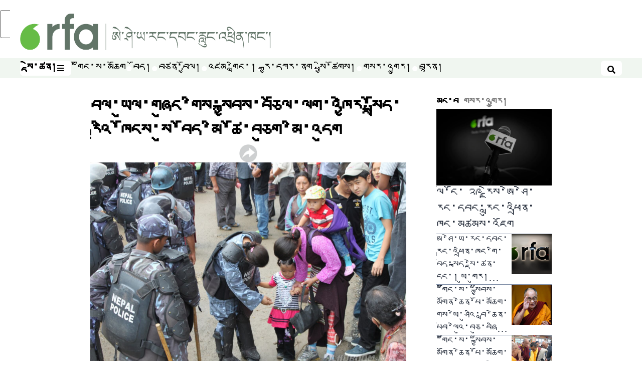

--- FILE ---
content_type: text/html; charset=utf-8
request_url: https://www.rfa.org/tibetan/sargyur/tibet-nepal-12072021163735.html
body_size: 19899
content:
<!DOCTYPE html><html style="font-size:24px" lang="bo" dir="ltr"><head><meta name="viewport" content="width=device-width"/><link rel="icon" type="image/x-icon" href="/pf/resources/icon/rfa/favicon.ico?d=148"/><title>བལ་ཡུལ་གཞུང་གིས་སྐྱབས་བཅོལ་ལག་འཁྱེར་སྤྲོད་རྒྱུའི་ཁོངས་སུ་བོད་མི་ཚོ་བཅུག་མི་འདུག – བོད་སྐད་སྡེ་ཚན།</title><meta name="description" content="བལ་ཡུལ་གཞུང་གིས་ཡུལ་དེའི་ནང་གི་སྐྱབས་བཅོལ་བ་ཚོར་སྐྱབས་བཅོལ་ལག་འཁྱེར་སྤྲོད་རྒྱུའི་འཆར་གཞི་འཐེན་བཞིན་པའི་ཁོངས་སུ་བོད་མི་ཚོར་སྐྱབས་བཅོལ་ལག་འཁྱེར་སྤྲོད་མིན་ཐད་ཐག་གཅོད་གང་ཡང་བྱས་མེད་པ་རེད་འདུག"/><meta name="twitter:description" content="བལ་ཡུལ་གཞུང་གིས་ཡུལ་དེའི་ནང་གི་སྐྱབས་བཅོལ་བ་ཚོར་སྐྱབས་བཅོལ་ལག་འཁྱེར་སྤྲོད་རྒྱུའི་འཆར་གཞི་འཐེན་བཞིན་པའི་ཁོངས་སུ་བོད་མི་ཚོར་སྐྱབས་བཅོལ་ལག་འཁྱེར་སྤྲོད་མིན་ཐད་ཐག་གཅོད་གང་ཡང་བྱས་མེད་པ་རེད་འདུག"/><meta property="og:description" content="བལ་ཡུལ་གཞུང་གིས་ཡུལ་དེའི་ནང་གི་སྐྱབས་བཅོལ་བ་ཚོར་སྐྱབས་བཅོལ་ལག་འཁྱེར་སྤྲོད་རྒྱུའི་འཆར་གཞི་འཐེན་བཞིན་པའི་ཁོངས་སུ་བོད་མི་ཚོར་སྐྱབས་བཅོལ་ལག་འཁྱེར་སྤྲོད་མིན་ཐད་ཐག་གཅོད་གང་ཡང་བྱས་མེད་པ་རེད་འདུག"/><meta property="og:title" content="བལ་ཡུལ་གཞུང་གིས་སྐྱབས་བཅོལ་ལག་འཁྱེར་སྤྲོད་རྒྱུའི་ཁོངས་སུ་བོད་མི་ཚོ་བཅུག་མི་འདུག"/><meta name="twitter:title" content="བལ་ཡུལ་གཞུང་གིས་སྐྱབས་བཅོལ་ལག་འཁྱེར་སྤྲོད་རྒྱུའི་ཁོངས་སུ་བོད་མི་ཚོ་བཅུག་མི་འདུག"/><meta property="og:image" content="https://www.rfa.org/resizer/v2/L2JK6D5FG32FGF4TVE44NJQ5RU.jpg?smart=true&amp;auth=80399a860156c4f1ed896eaa5e31de45f0eeb15d96986f6e570e5a7139ad9810&amp;width=1200&amp;height=630"/><meta property="og:image:alt" content="བལ་ཡུལ་ནང་སྤྱི་ནོར་༧གོང་ས་མཆོག་གི་འཁྲུངས་སྐར་ཉིན་ཉེན་རྟོག་པས་བོད་མི་ཚོ་བཀག་འགོག་བྱེད་བཞིན་པ། ༧/༦/༢༠༡༡"/><meta name="twitter:image" content="https://www.rfa.org/resizer/v2/L2JK6D5FG32FGF4TVE44NJQ5RU.jpg?smart=true&amp;auth=80399a860156c4f1ed896eaa5e31de45f0eeb15d96986f6e570e5a7139ad9810&amp;width=1200&amp;height=630"/><meta name="twitter:image:alt" content="བལ་ཡུལ་ནང་སྤྱི་ནོར་༧གོང་ས་མཆོག་གི་འཁྲུངས་སྐར་ཉིན་ཉེན་རྟོག་པས་བོད་མི་ཚོ་བཀག་འགོག་བྱེད་བཞིན་པ། ༧/༦/༢༠༡༡"/><meta property="og:type" content="article"/><meta name="robots" content="noarchive"/><meta property="og:site_name" content="བོད་སྐད་སྡེ་ཚན།"/><meta property="og:url" content="https://www.rfa.org/tibetan/sargyur/tibet-nepal-12072021163735.html"/><meta name="twitter:site" content="@RadioFreeAsia"/><meta name="twitter:card" content="summary_large_image"/><link rel="canonical" href="https://www.rfa.org/tibetan/sargyur/tibet-nepal-12072021163735.html"/><link id="fusion-output-type-styles" rel="stylesheet" type="text/css" href="/pf/dist/components/output-types/rfa-default.css?d=148&amp;mxId=00000000"/><link id="fusion-template-styles" rel="stylesheet" type="text/css" href="/pf/dist/components/combinations/rfa-default.css?d=148&amp;mxId=00000000"/><link id="fusion-siteStyles-styles" rel="stylesheet" type="text/css" href="/pf/dist/css/rfa-tibetan.css?d=148&amp;mxId=00000000"/><script type="application/javascript" id="polyfill-script">if(!Array.prototype.includes||!(window.Object && window.Object.assign)||!window.Promise||!window.Symbol||!window.fetch){document.write('<script type="application/javascript" src="/pf/dist/engine/polyfill.js?d=148&mxId=00000000" defer=""><\/script>')}</script><script id="fusion-engine-react-script" type="application/javascript" src="/pf/dist/engine/react.js?d=148&amp;mxId=00000000" defer=""></script><script id="fusion-engine-combinations-script" type="application/javascript" src="/pf/dist/components/combinations/rfa-default.js?d=148&amp;mxId=00000000" defer=""></script><style>
		@font-face {
				font-family: 'Microsoft Himalaya';
				src: url('MicrosoftHimalaya.eot');
				src: local("Microsoft Himalaya"),
					url('/pf/resources/fonts/tibetan/MicrosoftHimalaya.eot?d=148') format('embedded-opentype'),
					url('/pf/resources/fonts/tibetan/MicrosoftHimalaya.woff?d=148') format('woff'),
					url('/pf/resources/fonts/tibetan/MicrosoftHimalaya.ttf?d=148') format('truetype'),
		}
	</style><script src="//tags.rfa.org/rfa-plone/prod/utag.sync.js"></script><style>body { writing-mode: horizontal-tb; }</style><script data-integration="inlineScripts">
		if (typeof window !== 'undefined') {
      function changeURL() {
        const fullUrl = `${window.location.origin}/${window.location.pathname.split("/")[1]}/`;
        const logoLink = document.querySelector("a.c-link.b-header-nav-chain__logo.nav-logo-show");
        if (logoLink) {
          logoLink.href = fullUrl;
        }
      }
      document.addEventListener("DOMContentLoaded", () => {
        setTimeout(() => {
          changeURL();
        }, 1000);
      });
    }
	;
    (function(w,d,s,l,i){
      w[l]=w[l]||[];w[l].push({'gtm.start': new Date().getTime(),event:'gtm.js'});
      var f=d.getElementsByTagName(s)[0],
      j=d.createElement(s),dl=l!='dataLayer'?'&l='+l:'';j.async=true;j.src=
      'https://www.googletagmanager.com/gtm.js?id='+i+dl;f.parentNode.insertBefore(j,f);
    })(window,document,'script','dataLayer','GTM-WF7NSNVP');
  ;
    window.addEventListener('DOMContentLoaded', (event) => {
      queryly.init("ac6a84bc2bb5434b", document.querySelectorAll("#fusion-app"));
    });
  ;
		if(typeof window !== 'undefined') {
		// check if window.PoWaSettings exists, create if it does not
		window.PoWaSettings = window.PoWaSettings || {};
		window.PoWaSettings.container = window.PoWaSettings.container || {};

		// set styles for powa settings container
		window.PoWaSettings.container.style = '.powa { position: relative; background: black; height: 0; overflow: hidden; word-break: initial; } .powa-fullscreen { position: initial; padding-bottom: initial !important; } .powa-pane { height: 100%; pointer-events: none; position: absolute; width: 100%; z-index: 2; } .powa-pane > * { pointer-events: auto; } .powa-button { background: none; border: none; padding: 0px; margin: 0px; } @-moz-keyframes powa-spin { 100% { -moz-transform: rotate(360deg); } } @-webkit-keyframes powa-spin { 100% { -webkit-transform: rotate(360deg); } } @keyframes powa-spin { 100% { -webkit-transform: rotate(360deg); transform: rotate(360deg); } } .powa-spin { -webkit-animation: powa-spin 2s infinite linear; animation: powa-spin 2s infinite linear; } .powa-f-2 { width: 2em; height: 2em; } .powa-f-3 { width: 3em; height: 3em; } .powa-f-4 { width: 4em; height: 4em; } .powa-f-5 { width: 5em; height: 5em; } .powa-f-6 { width: 6em; height: 6em; } .powa-shot-play-icon { position: absolute; bottom: 1rem; left: 1rem; width: 3rem !important; height: 3rem !important; background-color: rgb(98, 117, 104); border-radius: 8px; opacity: 1 !important; } .powa-shot-play-icon > g > path:first-child { display: none; } .powa-shot-play-icon > g > path:nth-of-type(2) { fill: #FFF; }';

		// set UI color settings  
		window.addEventListener('powaRender', (event) => {
			window.PoWaSettings.colors = {
				accent: {
					red: 152,
					green: 152,
					blue: 162,
				},
				background: {
					red: 0,
					green: 0,
					blue: 0,
				},
				primary: {
						red: 193,
						green: 193,
						blue: 193,
				},
			};
		});
	};
if (typeof window !== 'undefined') {
	window.addEventListener('powaReady', function (event) {
		function getDataFromUtagData() {
			const utagData = utag_data;
			return {
				page_name: utagData?.page_name,
				page_type: utagData?.page_type,
				url: utagData?.url,
				domain: utagData?.domain,
			};
		}

		function getDataFromEvent(event) {
			return {
				video_position: event.time?.toFixed(0),

				video_name: event.videoData?.headlines?.basic,
				// whole number in seconds
				video_length: event.duration?.toFixed(0) || (event.videoData?.duration / 1000)?.toFixed(0),
				media_type: 'video ondemand', // video ondemand, video live stream
				// Takes the last element in stream array that the stream_type is mp4
				canonical_url:
					event.videoData?.streams?.filter((stream) => stream.stream_type === 'mp4').pop()?.url ||
					event.videoData?.canonical_url,

				content_type: 'video',
				subcontent_type: 'video',
			};
		}

		function getBaseCoreData() {
			const utagData = utag_data;
			if (!utagData) {
				return {};
			}
			return {
				entity: utagData?.entity,
				platform: utagData?.platform,
				platform_short: utagData?.platform_short,
				language: utagData?.language,
				language_service: utagData?.language_service,
				short_language_service: utagData?.short_language_service,
				property_name: utagData?.property_name,
				property_id: utagData?.property_id,
				section: utagData?.section,
			};
		}

		event.detail.powa.on('complete', function (event) {
			const eventType = 'video_complete';
			const dataToSend = {
				...getBaseCoreData(),
				video_event: eventType,
				on_page_event: eventType,
				...getDataFromEvent(event),
				...getDataFromUtagData(),
			};
			utag.link(dataToSend);
			window.dataLayer?.push({
				event: eventType,
				...dataToSend,
			});
		});

		event.detail.powa.on('error', function (event) {
			const eventType = 'video_error';
			const dataToSend = {
				...getBaseCoreData(),
				video_event: eventType,
				on_page_event: eventType,
				...getDataFromEvent(event),
				...getDataFromUtagData(),
			};
			utag.link(dataToSend);
			window.dataLayer?.push({
				event: eventType,
				...dataToSend,
			});
		});

		event.detail.powa.on('pause', function (event) {
			const eventType = 'video_pause';
			const dataToSend = {
				...getBaseCoreData(),
				video_event: eventType,
				on_page_event: eventType,
				...getDataFromEvent(event),
				...getDataFromUtagData(),
			};
			utag.link(dataToSend);
			window.dataLayer?.push({
				event: eventType,
				...dataToSend,
			});
		});
		event.detail.powa.on('start', function (event) {
			const eventType = 'video_play';
			const dataToSend = {
				...getBaseCoreData(),
				video_event: eventType,
				on_page_event: eventType,
				...getDataFromEvent(event),
				...getDataFromUtagData(),

				byline:
					event.videoData?.credits?.by?.map((by) => by.name.replace('By ', '')).join(',') ||
					utag_data?.language_service,
				// MM/DD/YYYY
				pub_date: new Date(event.videoData?.display_date).toLocaleDateString('en-US'),
				pub_hour: new Date(event.videoData?.display_date).getUTCHours(),
				article_uid: event.videoData?._id,
				categories:
					event.videoData?.taxonomy?.sections
						?.map((section) => section._id.replace('/', ''))
						.join(',') || 'none',
				tags: event.videoData?.taxonomy?.tags?.map((tag) => tag.text).join(',') || 'none',
				slug: 'none',
			};
			utag.link(dataToSend);
			window.dataLayer?.push({
				event: eventType,
				...dataToSend,
			});
		});

		event.detail.powa.on('play', function (event) {
			const eventType = 'video_resume';
			const dataToSend = {
				...getBaseCoreData(),
				video_event: eventType,
				on_page_event: eventType,
				...getDataFromEvent(event),
				...getDataFromUtagData(),
			};
			utag.link(dataToSend);
			window.dataLayer?.push({
				event: eventType,
				...dataToSend,
			});
		});

		event.detail.powa.on('skip', function (event) {
			const eventType = 'video_skip';
			const dataToSend = {
				...getBaseCoreData(),
				video_event: eventType,
				on_page_event: eventType,
				...getDataFromEvent(event),
				...getDataFromUtagData(),
			};
			utag.link(dataToSend);
			window.dataLayer?.push({
				event: eventType,
				...dataToSend,
			});
		});

		event.detail.powa.on('playback25', function (event) {
			const eventType = 'video_milestone_10';
			const dataToSend = {
				...getBaseCoreData(),
				video_event: eventType,
				on_page_event: eventType,
				...getDataFromEvent(event),
				...getDataFromUtagData(),
			};
			utag.link(dataToSend);
			window.dataLayer?.push({
				event: eventType,
				...dataToSend,
			});
		});

		event.detail.powa.on('playback50', function (event) {
			const eventType = 'video_milestone_50';
			const dataToSend = {
				...getBaseCoreData(),
				video_event: eventType,
				on_page_event: eventType,
				...getDataFromEvent(event),
				...getDataFromUtagData(),
			};
			utag.link(dataToSend);
			window.dataLayer?.push({
				event: eventType,
				...dataToSend,
			});
		});

		event.detail.powa.on('playback75', function (event) {
			const eventType = 'video_milestone_90';
			const dataToSend = {
				...getBaseCoreData(),
				video_event: eventType,
				on_page_event: eventType,
				...getDataFromEvent(event),
				...getDataFromUtagData(),
			};
			utag.link(dataToSend);
			window.dataLayer?.push({
				event: eventType,
				...dataToSend,
			});
		});
	});
}
;
if (typeof window !== 'undefined') {
	window.addEventListener('message', function (event) {
		// Ensure the message is from the acast origin
		if (event.origin !== 'https://embed.acast.com') {
			return;
		}

		function getEditorialData() {
			if (utag_data) {
				return {
					byline:
						utag_data.byline && utag_data.byline !== 'none'
							? utag_data.byline
							: utag_data.language_service,
					pub_date: utag_data.pub_date,
					pub_hour: utag_data.pub_hour,
					article_uid: utag_data.article_uid,
					categories: utag_data.categories,
					tags: utag_data.tags,
					slug: utag_data.slug,
				};
			}
			return {}; // Added return statement in case utag_data is undefined
		}

		function getUtagData() {
			if (utag_data) {
				return {
					// BASIC
					entity: utag_data.entity,
					platform: utag_data.platform,
					platform_short: utag_data.platform_short,
					language: utag_data.language,
					language_service: utag_data.language_service,
					short_language_service: utag_data.short_language_service,
					property_name: utag_data.property_name,
					property_id: utag_data.property_id,

					content_type: 'audio',
					section: utag_data.section,
					subcontent_type: 'audio',
					page_name: utag_data.page_name,
					page_type: utag_data.page_type,
					url: utag_data.url,
					domain: utag_data.domain,
				};
			}
			return {}; // Added return statement in case utag_data is undefined
		}

		// On play
		if (event.data?.eventName === 'postmessage:on:play') {
			const tealium_event = 'audio_play';
			const dataToSend = {
				audio_event: tealium_event,
				on_page_event: tealium_event,

				audio_name: event.data?.data?.acast,
				audio_length: 'none',
				media_type: 'audio ondemand',

				...getUtagData(),
				...getEditorialData(),
			};
			if (typeof utag !== 'undefined' && utag?.link) {
				utag.link(dataToSend);
			}
			if (typeof window.dataLayer !== 'undefined') {
				window.dataLayer.push({
					event: tealium_event,
					...dataToSend,
				});
			}
		}

		// On pause
		if (event.data?.eventName === 'postmessage:on:pause') {
			const tealium_event = 'audio_pause';
			const dataToSend = {
				audio_event: tealium_event,
				on_page_event: tealium_event,

				// audio_name: event.data?.data?.acast, // not available
				audio_length: 'none',
				media_type: 'audio ondemand',

				...getUtagData(),
			};

			if (typeof utag !== 'undefined' && utag?.link) {
				utag.link(dataToSend);
			}
			if (typeof window.dataLayer !== 'undefined') {
				window.dataLayer.push({
					event: tealium_event,
					...dataToSend,
				});
			}
		}

		// On seek
		if (event.data?.eventName === 'postmessage:on:seek') {
			const analyticsEvent = 'audio_skip';
			const dataToSend = {
				audio_event: analyticsEvent,
				on_page_event: analyticsEvent,

				// audio_name: event.data?.data?.acast, // not available
				audio_length: 'none',
				media_type: 'audio ondemand',

				...getUtagData(),
			};
			if (typeof utag !== 'undefined' && utag?.link) {
				utag.link(dataToSend);
			}
			if (typeof window.dataLayer !== 'undefined') {
				window.dataLayer.push({
					event: analyticsEvent,
					...dataToSend,
				});
			}
		}
	});
};window.isIE = !!window.MSInputMethodContext && !!document.documentMode;</script><script type="application/ld+json">{
  "@context": "http://schema.org",
  "@type": "NewsArticle",
  "mainEntityOfPage": "https://www.rfa.org/tibetan/sargyur/tibet-nepal-12072021163735.html",
  "headline": "བལ་ཡུལ་གཞུང་གིས་སྐྱབས་བཅོལ་ལག་འཁྱེར་སྤྲོད་རྒྱུའི་ཁོངས་སུ་བོད་མི་ཚོ་བཅུག་མི་འདུག",
  "alternativeHeadline": "",
  "datePublished": "2021-12-07T21:38:25Z",
  "dateModified": "2025-04-14T09:01:53.926Z",
  "description": "བལ་ཡུལ་གཞུང་གིས་ཡུལ་དེའི་ནང་གི་སྐྱབས་བཅོལ་བ་ཚོར་སྐྱབས་བཅོལ་ལག་འཁྱེར་སྤྲོད་རྒྱུའི་འཆར་གཞི་འཐེན་བཞིན་པའི་ཁོངས་སུ་བོད་མི་ཚོར་སྐྱབས་བཅོལ་ལག་འཁྱེར་སྤྲོད་མིན་ཐད་ཐག་གཅོད་གང་ཡང་བྱས་མེད་པ་རེད་འདུག",
  "author": [],
  "publisher": {
    "@id": "https://www.rfa.org/",
    "@type": "NewsMediaOrganization",
    "name": "Radio Free Asia"
  },
  "image": [
    {
      "@type": "ImageObject",
      "url": "https://cloudfront-us-east-1.images.arcpublishing.com/radiofreeasia/L2JK6D5FG32FGF4TVE44NJQ5RU.jpg",
      "height": 1000,
      "width": 1500
    }
  ]
}</script><script type="application/ld+json">{
  "@context": "http://schema.org",
  "@type": "NewsMediaOrganization",
  "url": "https://www.rfa.org/",
  "name": "Radio Free Asia",
  "logo": "https://static.themebuilder.aws.arc.pub/radiofreeasia/1747944178041.png",
  "correctionsPolicy": "https://www.rfa.org/english/about/codeofethics/",
  "diversityPolicy": "https://www.rfa.org/english/about/codeofethics/",
  "ethicsPolicy": "https://www.rfa.org/english/about/codeofethics/",
  "unnamedSourcesPolicy": "https://www.rfa.org/english/about/codeofethics/",
  "alternateName": [
    "RFA"
  ],
  "verificationFactCheckingPolicy": "https://www.rfa.org/english/about/codeofethics/"
}</script><script async="" data-integration="nativo-ad" src="https://s.ntv.io/serve/load.js"></script><script type="text/javascript">
						 var _utag_data_aux = {"page_type":"article","content_type":"story","subcontent_type":"article","section":"གསར་འགྱུར།","themes":"none","categories":"གསར་འགྱུར།","article_uid":"deikduq3ym242z53aicmirxbri","tags":"tibetan nepal,nepal police,nepal china,nepal refugee,tibetan rc,nepal tibet,nepal tibetan","slug":"tibet-nepal-12072021163735","byline":"none","pub_hour":21,"pub_date":"12/7/2021","entity":"rfa","platform":"web","platform_short":"w","language":"tibetan","language_service":"rfa tibetan","short_language_service":"tib","property_name":"rfa tibetan web","property_id":517}
						 _utag_data_aux.domain = window.location.origin.toLowerCase();
						 _utag_data_aux.url = window.location.origin.toLowerCase() + window.location.pathname.toLowerCase();
						 _utag_data_aux.page_title = document.title.toLowerCase();
						 _utag_data_aux.page_name = document.title.toLowerCase();
					</script><script defer="" data-integration="queryly" src="https://www.queryly.com/js/queryly.v4.min.js"></script><script type="text/javascript">
						var utag_data={"page_type":"article","content_type":"story","subcontent_type":"article","section":"གསར་འགྱུར།","themes":"none","categories":"གསར་འགྱུར།","article_uid":"deikduq3ym242z53aicmirxbri","tags":"tibetan nepal,nepal police,nepal china,nepal refugee,tibetan rc,nepal tibet,nepal tibetan","slug":"tibet-nepal-12072021163735","byline":"none","pub_hour":21,"pub_date":"12/7/2021","entity":"rfa","platform":"web","platform_short":"w","language":"tibetan","language_service":"rfa tibetan","short_language_service":"tib","property_name":"rfa tibetan web","property_id":517}
						utag_data.domain = window.location.origin.toLowerCase();
						utag_data.url = window.location.origin.toLowerCase() + window.location.pathname.toLowerCase();
						utag_data.page_title = document.title.toLowerCase();
						utag_data.page_name = document.title.toLowerCase();
						</script>
<script>(window.BOOMR_mq=window.BOOMR_mq||[]).push(["addVar",{"rua.upush":"false","rua.cpush":"false","rua.upre":"false","rua.cpre":"false","rua.uprl":"false","rua.cprl":"false","rua.cprf":"false","rua.trans":"SJ-cf7b0a80-e08c-450f-b3e9-165709fdcaab","rua.cook":"false","rua.ims":"false","rua.ufprl":"false","rua.cfprl":"false","rua.isuxp":"false","rua.texp":"norulematch","rua.ceh":"false","rua.ueh":"false","rua.ieh.st":"0"}]);</script>
                              <script>!function(e){var n="https://s.go-mpulse.net/boomerang/";if("False"=="True")e.BOOMR_config=e.BOOMR_config||{},e.BOOMR_config.PageParams=e.BOOMR_config.PageParams||{},e.BOOMR_config.PageParams.pci=!0,n="https://s2.go-mpulse.net/boomerang/";if(window.BOOMR_API_key="VBVVV-FPG74-W5UWK-WY5GJ-27F7E",function(){function e(){if(!o){var e=document.createElement("script");e.id="boomr-scr-as",e.src=window.BOOMR.url,e.async=!0,i.parentNode.appendChild(e),o=!0}}function t(e){o=!0;var n,t,a,r,d=document,O=window;if(window.BOOMR.snippetMethod=e?"if":"i",t=function(e,n){var t=d.createElement("script");t.id=n||"boomr-if-as",t.src=window.BOOMR.url,BOOMR_lstart=(new Date).getTime(),e=e||d.body,e.appendChild(t)},!window.addEventListener&&window.attachEvent&&navigator.userAgent.match(/MSIE [67]\./))return window.BOOMR.snippetMethod="s",void t(i.parentNode,"boomr-async");a=document.createElement("IFRAME"),a.src="about:blank",a.title="",a.role="presentation",a.loading="eager",r=(a.frameElement||a).style,r.width=0,r.height=0,r.border=0,r.display="none",i.parentNode.appendChild(a);try{O=a.contentWindow,d=O.document.open()}catch(_){n=document.domain,a.src="javascript:var d=document.open();d.domain='"+n+"';void(0);",O=a.contentWindow,d=O.document.open()}if(n)d._boomrl=function(){this.domain=n,t()},d.write("<bo"+"dy onload='document._boomrl();'>");else if(O._boomrl=function(){t()},O.addEventListener)O.addEventListener("load",O._boomrl,!1);else if(O.attachEvent)O.attachEvent("onload",O._boomrl);d.close()}function a(e){window.BOOMR_onload=e&&e.timeStamp||(new Date).getTime()}if(!window.BOOMR||!window.BOOMR.version&&!window.BOOMR.snippetExecuted){window.BOOMR=window.BOOMR||{},window.BOOMR.snippetStart=(new Date).getTime(),window.BOOMR.snippetExecuted=!0,window.BOOMR.snippetVersion=12,window.BOOMR.url=n+"VBVVV-FPG74-W5UWK-WY5GJ-27F7E";var i=document.currentScript||document.getElementsByTagName("script")[0],o=!1,r=document.createElement("link");if(r.relList&&"function"==typeof r.relList.supports&&r.relList.supports("preload")&&"as"in r)window.BOOMR.snippetMethod="p",r.href=window.BOOMR.url,r.rel="preload",r.as="script",r.addEventListener("load",e),r.addEventListener("error",function(){t(!0)}),setTimeout(function(){if(!o)t(!0)},3e3),BOOMR_lstart=(new Date).getTime(),i.parentNode.appendChild(r);else t(!1);if(window.addEventListener)window.addEventListener("load",a,!1);else if(window.attachEvent)window.attachEvent("onload",a)}}(),"".length>0)if(e&&"performance"in e&&e.performance&&"function"==typeof e.performance.setResourceTimingBufferSize)e.performance.setResourceTimingBufferSize();!function(){if(BOOMR=e.BOOMR||{},BOOMR.plugins=BOOMR.plugins||{},!BOOMR.plugins.AK){var n="false"=="true"?1:0,t="",a="aofg2iaxgqvay2lkjzea-f-74a859f17-clientnsv4-s.akamaihd.net",i="false"=="true"?2:1,o={"ak.v":"39","ak.cp":"1382888","ak.ai":parseInt("836812",10),"ak.ol":"0","ak.cr":9,"ak.ipv":4,"ak.proto":"h2","ak.rid":"ecb003b","ak.r":41992,"ak.a2":n,"ak.m":"dscr","ak.n":"ff","ak.bpcip":"3.138.109.0","ak.cport":60372,"ak.gh":"23.52.41.51","ak.quicv":"","ak.tlsv":"tls1.3","ak.0rtt":"","ak.0rtt.ed":"","ak.csrc":"-","ak.acc":"","ak.t":"1768574536","ak.ak":"hOBiQwZUYzCg5VSAfCLimQ==[base64]/K2IfeWEjjBOD5o9tFNidRSWHbLZD6NeOJts6NvTtTsACD3WrXuxjCxOCwhZo6l5ztV+D6ofL9knZi4MRLgsw/4yqLSMmUMYJev309LWNYI5OLGWQPNkPfWicKCp8JgHSbpm/PI8rH/gfS5etkBVggBEBhTJzyM9Q22OVZH69vq7+20sIFoYpnBXbOCQlutNbdhydmr1oG4NsI4b0CFs8=","ak.pv":"55","ak.dpoabenc":"","ak.tf":i};if(""!==t)o["ak.ruds"]=t;var r={i:!1,av:function(n){var t="http.initiator";if(n&&(!n[t]||"spa_hard"===n[t]))o["ak.feo"]=void 0!==e.aFeoApplied?1:0,BOOMR.addVar(o)},rv:function(){var e=["ak.bpcip","ak.cport","ak.cr","ak.csrc","ak.gh","ak.ipv","ak.m","ak.n","ak.ol","ak.proto","ak.quicv","ak.tlsv","ak.0rtt","ak.0rtt.ed","ak.r","ak.acc","ak.t","ak.tf"];BOOMR.removeVar(e)}};BOOMR.plugins.AK={akVars:o,akDNSPreFetchDomain:a,init:function(){if(!r.i){var e=BOOMR.subscribe;e("before_beacon",r.av,null,null),e("onbeacon",r.rv,null,null),r.i=!0}return this},is_complete:function(){return!0}}}}()}(window);</script></head><body><noscript><iframe title="gtm" src="https://www.googletagmanager.com/ns.html?id=GTM-WF7NSNVP" height="0" width="0" style="display:none;visibility:hidden"></iframe></noscript><script type="text/javascript">
		(function(a,b,c,d){
		a='//tags.rfa.org/rfa-plone/prod/utag.js';
		b=document;c='script';d=b.createElement(c);d.src=a;d.type='text/java'+c;d.async=true;
		a=b.getElementsByTagName(c)[0];a.parentNode.insertBefore(d,a);
		})();
		</script><a class="skip-main" href="#main">ནང་དོན་གཙོ་བོར་མཆོང་།</a><div id="modal-root"></div><div id="fusion-app" class="c-stack b-application" data-style-direction="vertical" data-style-justification="start" data-style-alignment="unset" data-style-inline="false" data-style-wrap="nowrap"><div class="b-rfa-right-rail-article"><header class="c-stack b-rfa-right-rail-article__navigation" data-style-direction="vertical" data-style-justification="start" data-style-alignment="unset" data-style-inline="false" data-style-wrap="nowrap"><div class="b-rfa-logo"><div class="b-rfa-logo__container"><a href="/tibetan/" title="Radio Free Asia Logo"><img class="b-rfa-logo__image" src="https://static.themebuilder.aws.arc.pub/radiofreeasia/1747944178041.png" alt="Radio Free Asia Logo"/></a></div></div><nav id="main-nav" class="b-header-nav-chain " aria-label="དུམ་བུ་འདེམས་ཐོ།"><div class="b-header-nav-chain__top-layout"><div class="b-header-nav-chain__nav-left"><div class="nav-components--mobile" data-testid="nav-chain-nav-components-mobile-left"><button data-testid="nav-chain-nav-section-button" aria-label="སྡེ་ཚན།" class="c-button c-button--small c-button--secondary-reverse" type="button"><span class="visually-hidden">སྡེ་ཚན།</span><svg class="c-icon" width="48" height="48" xmlns="http://www.w3.org/2000/svg" viewBox="0 0 512 512" fill="currentColor" aria-hidden="true" focusable="false"><path d="M25 96C25 78.33 39.33 64 57 64H441C458.7 64 473 78.33 473 96C473 113.7 458.7 128 441 128H57C39.33 128 25 113.7 25 96ZM25 256C25 238.3 39.33 224 57 224H441C458.7 224 473 238.3 473 256C473 273.7 458.7 288 441 288H57C39.33 288 25 273.7 25 256ZM441 448H57C39.33 448 25 433.7 25 416C25 398.3 39.33 384 57 384H441C458.7 384 473 398.3 473 416C473 433.7 458.7 448 441 448Z"></path></svg></button></div><div class="nav-components--desktop" data-testid="nav-chain-nav-components-desktop-left"><button data-testid="nav-chain-nav-section-button" aria-label="སྡེ་ཚན།" class="c-button c-button--small c-button--secondary-reverse" type="button"><span class="visually-hidden">སྡེ་ཚན།</span><span>སྡེ་ཚན།</span><svg class="c-icon" width="48" height="48" xmlns="http://www.w3.org/2000/svg" viewBox="0 0 512 512" fill="currentColor" aria-hidden="true" focusable="false"><path d="M25 96C25 78.33 39.33 64 57 64H441C458.7 64 473 78.33 473 96C473 113.7 458.7 128 441 128H57C39.33 128 25 113.7 25 96ZM25 256C25 238.3 39.33 224 57 224H441C458.7 224 473 238.3 473 256C473 273.7 458.7 288 441 288H57C39.33 288 25 273.7 25 256ZM441 448H57C39.33 448 25 433.7 25 416C25 398.3 39.33 384 57 384H441C458.7 384 473 398.3 473 416C473 433.7 458.7 448 441 448Z"></path></svg></button></div></div><a title="Radio Free Asia Logo" class="c-link b-header-nav-chain__logo  nav-logo-hidden " href="/" aria-hidden="true" tabindex="-1"><img src="https://static.themebuilder.aws.arc.pub/radiofreeasia/1747944178041.png" alt="Radio Free Asia Logo" data-chromatic="ignore"/></a><nav aria-label="སྦྲེལ་མཐུད་སྔོན་ཐོན།" class="c-stack b-header-nav-chain__links-list" data-style-direction="horizontal" data-style-justification="start" data-style-alignment="center" data-style-inline="false" data-style-wrap="wrap"><span class="b-header-nav-chain__links-list-item"><a class="c-link" href="/tibetan/dalai-lama/">༸གོང་ས་མཆོག</a></span><span class="b-header-nav-chain__links-list-item"><span data-testid="nav-chain-link-bar-separator" class="c-separator"></span><a class="c-link" href="/tibetan/tibet/">བོད།</a></span><span class="b-header-nav-chain__links-list-item"><span data-testid="nav-chain-link-bar-separator" class="c-separator"></span><a class="c-link" href="/tibetan/exile/">བཙན་བྱོལ།</a></span><span class="b-header-nav-chain__links-list-item"><span data-testid="nav-chain-link-bar-separator" class="c-separator"></span><a class="c-link" href="/tibetan/world/">འཛམ་གླིང༌།</a></span><span class="b-header-nav-chain__links-list-item"><span data-testid="nav-chain-link-bar-separator" class="c-separator"></span><a class="c-link" href="/tibetan/indiaandchina/">རྒྱ་དཀར་ནག</a></span><span class="b-header-nav-chain__links-list-item"><span data-testid="nav-chain-link-bar-separator" class="c-separator"></span><a class="c-link" href="/tibetan/society/">སྤྱི་ཚོགས།</a></span><span class="b-header-nav-chain__links-list-item"><span data-testid="nav-chain-link-bar-separator" class="c-separator"></span><a class="c-link" href="/tibetan/sargyur/">གསར་འགྱུར།</a></span><span class="b-header-nav-chain__links-list-item"><span data-testid="nav-chain-link-bar-separator" class="c-separator"></span><a class="c-link" href="/tibetan/video/">བརྙན།</a></span></nav><div class="b-header-nav-chain__nav-right"><div class="nav-components--mobile" data-testid="nav-chain-nav-components-mobile-right"><button aria-label="བཤེར་འཚོལ།" class="c-button c-button--small c-button--secondary-reverse" type="button"><span class="visually-hidden">བཤེར་འཚོལ།</span><span><svg class="c-icon" width="48" height="48" xmlns="http://www.w3.org/2000/svg" viewBox="0 0 512 512" fill="currentColor" aria-hidden="true" focusable="false"><path d="M505 442.7L405.3 343c-4.5-4.5-10.6-7-17-7H372c27.6-35.3 44-79.7 44-128C416 93.1 322.9 0 208 0S0 93.1 0 208s93.1 208 208 208c48.3 0 92.7-16.4 128-44v16.3c0 6.4 2.5 12.5 7 17l99.7 99.7c9.4 9.4 24.6 9.4 33.9 0l28.3-28.3c9.4-9.4 9.4-24.6.1-34zM208 336c-70.7 0-128-57.2-128-128 0-70.7 57.2-128 128-128 70.7 0 128 57.2 128 128 0 70.7-57.2 128-128 128z"></path></svg></span></button></div><div class="nav-components--desktop" data-testid="nav-chain-nav-components-desktop-right"><div id="fusion-static-enter:html-block-f0fh9ohCvYFp54N-0-1-1" style="display:none" data-fusion-component="html-block-f0fh9ohCvYFp54N-0-1-1"></div><div><script defer>
  function changeURL() {
      const fullUrl = `${window.location.origin}/${
        window.location.pathname.split("/")[1]
      }/`;
      const logoLink = document.querySelector(
        "a.c-link.b-header-nav-chain__logo.nav-logo-show"
      );
      if (logoLink) {
        logoLink.href = fullUrl;
      }
    }
  if (document.readyState === "loading") {
    // Loading hasn't finished yet
    document.addEventListener("DOMContentLoaded", function () {
      setTimeout(() => {
        changeURL();
      }, 5000);
    });
  } else {
    // `DOMContentLoaded` has already fired
    changeURL();
  }
</script></div><div id="fusion-static-exit:html-block-f0fh9ohCvYFp54N-0-1-1" style="display:none" data-fusion-component="html-block-f0fh9ohCvYFp54N-0-1-1"></div><button aria-label="བཤེར་འཚོལ།" class="c-button c-button--small c-button--secondary-reverse" type="button"><span class="visually-hidden">བཤེར་འཚོལ།</span><span><svg class="c-icon" width="48" height="48" xmlns="http://www.w3.org/2000/svg" viewBox="0 0 512 512" fill="currentColor" aria-hidden="true" focusable="false"><path d="M505 442.7L405.3 343c-4.5-4.5-10.6-7-17-7H372c27.6-35.3 44-79.7 44-128C416 93.1 322.9 0 208 0S0 93.1 0 208s93.1 208 208 208c48.3 0 92.7-16.4 128-44v16.3c0 6.4 2.5 12.5 7 17l99.7 99.7c9.4 9.4 24.6 9.4 33.9 0l28.3-28.3c9.4-9.4 9.4-24.6.1-34zM208 336c-70.7 0-128-57.2-128-128 0-70.7 57.2-128 128-128 70.7 0 128 57.2 128 128 0 70.7-57.2 128-128 128z"></path></svg></span></button></div></div></div><div id="flyout-overlay" data-testid="nav-chain-flyout-overlay" class="c-stack b-header-nav-chain__flyout-overlay closed" data-style-direction="vertical" data-style-justification="start" data-style-alignment="unset" data-style-inline="false" data-style-wrap="nowrap"><div><div class="c-stack b-header-nav-chain__flyout-nav-wrapper closed" data-style-direction="vertical" data-style-justification="start" data-style-alignment="unset" data-style-inline="false" data-style-wrap="nowrap"><div class="b-header-nav-chain__flyout-close-button"><button aria-label="ཁ་རྒྱག" class="c-button c-button--small c-button--secondary-reverse" type="button"><span class="visually-hidden">ཁ་རྒྱག</span><svg class="c-icon" width="24" height="24" xmlns="http://www.w3.org/2000/svg" viewBox="0 0 512 512" fill="currentColor" aria-hidden="true" focusable="false"><path d="M406.6 361.4C419.1 373.9 419.1 394.15 406.6 406.65C400.4 412.9 392.2 416 384 416C375.8 416 367.62 412.875 361.38 406.625L256 301.3L150.63 406.6C144.38 412.9 136.19 416 128 416C119.81 416 111.63 412.9 105.375 406.6C92.875 394.1 92.875 373.85 105.375 361.35L210.775 255.95L105.375 150.6C92.875 138.1 92.875 117.85 105.375 105.35C117.875 92.85 138.125 92.85 150.625 105.35L256 210.8L361.4 105.4C373.9 92.9 394.15 92.9 406.65 105.4C419.15 117.9 419.15 138.15 406.65 150.65L301.25 256.05L406.6 361.4Z"></path></svg></button></div><div class="nav-menu"><div data-testid="nav-chain-nav-components-mobile" class="c-stack nav-components--mobile" data-style-direction="vertical" data-style-justification="start" data-style-alignment="unset" data-style-inline="false" data-style-wrap="nowrap"><div id="fusion-static-enter:html-block-f0fh9ohCvYFp54N-0-1-1" style="display:none" data-fusion-component="html-block-f0fh9ohCvYFp54N-0-1-1"></div><div><script defer>
  function changeURL() {
      const fullUrl = `${window.location.origin}/${
        window.location.pathname.split("/")[1]
      }/`;
      const logoLink = document.querySelector(
        "a.c-link.b-header-nav-chain__logo.nav-logo-show"
      );
      if (logoLink) {
        logoLink.href = fullUrl;
      }
    }
  if (document.readyState === "loading") {
    // Loading hasn't finished yet
    document.addEventListener("DOMContentLoaded", function () {
      setTimeout(() => {
        changeURL();
      }, 5000);
    });
  } else {
    // `DOMContentLoaded` has already fired
    changeURL();
  }
</script></div><div id="fusion-static-exit:html-block-f0fh9ohCvYFp54N-0-1-1" style="display:none" data-fusion-component="html-block-f0fh9ohCvYFp54N-0-1-1"></div><nav aria-label="More Links" class="c-stack b-links-bar" data-style-direction="horizontal" data-style-justification="center" data-style-alignment="unset" data-style-inline="false" data-style-wrap="wrap"><a class="c-link" href="/mandarin">普通话</a><span class="c-separator"></span><a class="c-link" href="/cantonese">粤语</a><span class="c-separator"></span><a class="c-link" href="/burmese">မြန်မာ</a><span class="c-separator"></span><a class="c-link" href="/korean">한국어</a><span class="c-separator"></span><a class="c-link" href="/lao">ລາວ</a><span class="c-separator"></span><a class="c-link" href="/khmer">ខ្មែ</a><span class="c-separator"></span><a class="c-link" href="/tibetan">བོད་སྐད།</a><span class="c-separator"></span><a class="c-link" href="/uyghur">ئۇيغۇر</a><span class="c-separator"></span><a class="c-link" href="/vietnamese">Tiếng Việt</a><span class="c-separator"></span><a class="c-link" href="/english">English</a></nav><hr class="c-divider"/></div><div data-testid="nav-chain-nav-components-desktop" class="c-stack nav-components--desktop" data-style-direction="vertical" data-style-justification="start" data-style-alignment="unset" data-style-inline="false" data-style-wrap="nowrap"><nav aria-label="More Links" class="c-stack b-links-bar" data-style-direction="horizontal" data-style-justification="center" data-style-alignment="unset" data-style-inline="false" data-style-wrap="wrap"><a class="c-link" href="/mandarin">普通话</a><span class="c-separator"></span><a class="c-link" href="/cantonese">粤语</a><span class="c-separator"></span><a class="c-link" href="/burmese">မြန်မာ</a><span class="c-separator"></span><a class="c-link" href="/korean">한국어</a><span class="c-separator"></span><a class="c-link" href="/lao">ລາວ</a><span class="c-separator"></span><a class="c-link" href="/khmer">ខ្មែ</a><span class="c-separator"></span><a class="c-link" href="/tibetan">བོད་སྐད།</a><span class="c-separator"></span><a class="c-link" href="/uyghur">ئۇيغۇر</a><span class="c-separator"></span><a class="c-link" href="/vietnamese">Tiếng Việt</a><span class="c-separator"></span><a class="c-link" href="/english">English</a></nav><hr class="c-divider"/></div></div><ul class="c-stack b-header-nav-chain__flyout-nav" data-style-direction="vertical" data-style-justification="start" data-style-alignment="unset" data-style-inline="false" data-style-wrap="nowrap"><li class="section-item" data-testid="nav-chain-section-item"><a class="c-link" href="/tibetan/dalai-lama/" aria-hidden="true" tabindex="-1">༸གོང་ས་མཆོག</a></li><li class="section-item" data-testid="nav-chain-section-item"><a class="c-link" href="/tibetan/tibet/" aria-hidden="true" tabindex="-1">བོད།</a></li><li class="section-item" data-testid="nav-chain-section-item"><a class="c-link" href="/tibetan/exile/" aria-hidden="true" tabindex="-1">བཙན་བྱོལ།</a></li><li class="section-item" data-testid="nav-chain-section-item"><a class="c-link" href="/tibetan/world/" aria-hidden="true" tabindex="-1">འཛམ་གླིང༌།</a></li><li class="section-item" data-testid="nav-chain-section-item"><a class="c-link" href="/tibetan/indiaandchina/" aria-hidden="true" tabindex="-1">རྒྱ་དཀར་ནག</a></li><li class="section-item" data-testid="nav-chain-section-item"><a class="c-link" href="/tibetan/society/" aria-hidden="true" tabindex="-1">སྤྱི་ཚོགས།</a></li><li class="section-item" data-testid="nav-chain-section-item"><a class="c-link" href="/tibetan/sargyur/" aria-hidden="true" tabindex="-1">གསར་འགྱུར།</a></li><li class="section-item" data-testid="nav-chain-section-item"><a class="c-link" href="/tibetan/video/" aria-hidden="true" tabindex="-1">བརྙན།</a></li><li class="section-menu--bottom-placeholder"></li></ul></div></div></div></nav></header><section role="main" tabindex="-1" class="b-rfa-right-rail-article__main"><div class="c-stack b-rfa-right-rail-article__full-width-1 hide-if-empty" data-style-direction="vertical" data-style-justification="start" data-style-alignment="unset" data-style-inline="false" data-style-wrap="nowrap"></div><div class="c-grid b-rfa-right-rail-article__rail-container"><div class="c-stack b-rfa-right-rail-article__main-interior-item" data-style-direction="vertical" data-style-justification="start" data-style-alignment="unset" data-style-inline="false" data-style-wrap="nowrap"><div class="c-stack b-rfa-right-rail-article__main-interior-item-1" data-style-direction="vertical" data-style-justification="start" data-style-alignment="unset" data-style-inline="false" data-style-wrap="nowrap"><h1 class="b-headline">བལ་ཡུལ་གཞུང་གིས་སྐྱབས་བཅོལ་ལག་འཁྱེར་སྤྲོད་རྒྱུའི་ཁོངས་སུ་བོད་མི་ཚོ་བཅུག་མི་འདུག</h1></div><div class="c-stack b-rfa-right-rail-article__main-interior-item-info" data-style-direction="vertical" data-style-justification="start" data-style-alignment="unset" data-style-inline="false" data-style-wrap="nowrap"><div class="b-rfa-info-chain"><time as="time" class="c-date b-date" dateTime="2021-12-07T21:38:25Z">2021.12.07</time><div class="b-rfa-info-chain__share-button"><div style="display:none" id="f0fuTY2p7iTu2qv" data-fusion-collection="features" data-fusion-type="RFA-Share-Button/default" data-fusion-name="Share Button - RFA Block" data-fusion-message="Could not render component [features:RFA-Share-Button/default]"></div></div></div></div><div class="c-stack b-rfa-right-rail-article__main-interior-item-2" data-style-direction="vertical" data-style-justification="start" data-style-alignment="unset" data-style-inline="false" data-style-wrap="nowrap"><div style="display:none" id="f0f8PcIx7iTu20T" data-fusion-collection="features" data-fusion-type="RFA-Lead-Art/default" data-fusion-name="Lead Art – RFA Block" data-fusion-message="Could not render component [features:RFA-Lead-Art/default]"></div><article class="b-article-body"><p class="c-paragraph">དེ་ཡང་ཀ་ཏཱ་མན་ཀྲོའུ་བང་ཆེན་གསར་ཁང་གིས་གནས་ཚུལ་སྤེལ་བ་ལྟར་ན། བལ་ཡུལ་གཞུང་གིས་ཡུལ་དེའི་ནང་འཚོ་གནས་བྱེད་བཞིན་པའི་སྐྱབས་བཅོལ་བ་ཚོར་སྐྱབས་བཅོལ་ལག་འཁྱེར་སྤྲོད་འཆར་ཡོད་ཀྱང་། ད་རེས་གཙོ་བོ་འབྲུག་པ་སྐྱབས་བཅོལ་བར་ལག་འཁྱེར་སྤྲོད་རྒྱུ་ཡིན་པ་བལ་ཡུལ་གཞུང་གིས་ཁ་གསལ་བཏོན་འདུག་པ་ལས་ད་ལྟའི་ཆར་བོད་མི་སྐྱབས་བཅོལ་བ་ཚོར་སྐྱབས་བཅོལ་ལག་འཁྱེར་སྤྲོད་འཆར་མེད་ལུགས་བལ་ཡུལ་གཞུང་གིས་འགྲེལ་བརྗོད་གནང་ཡོད་པ་དང་། བལ་ཡུལ་གྱི་འགྲོ་བ་མིའི་ཐོབ་ཐང་ཚོགས་པའི་འབྲེལ་མཐུད་པ་བཟང་པོ་ལགས་ཀྱིས་ཨེ་ཤེ་ཡ་རང་དབང་རླུང་འཕྲིན་ཁང་ལ་གསུང་ན། ད་རེས་གསར་འགྱུར་ནང་ཐོན་པ་ལྟར། བལ་ཡུལ་གཞུང་གིས་འབྲུག་པ་སྐྱབས་བཅོལ་བ་དེ་སྔ་སྐྱབས་བཅོལ་ལག་འཁྱེར་རག་མེད་པ་ལྷག་འཕྲོ་ཚོར་ལག་འཁྱེར་སྤྲོད་རྒྱུའི་ཐག་གཅོད་བྱས་བ་ལས་བལ་ཡུལ་ནང་གི་བོད་མི་ཚོའི་སྐོར་ལ་གནས་ཚུལ་གང་ཡང་མི་འདུག དེ་སྔ་༡༩༩༥་ལོ་ཙམ་ནས་བལ་ཡུལ་གཞུང་གིས་བོད་མི་སྐྱབས་བཅོལ་བར་སྐྱབས་བཅོལ་ལག་འཁྱེར་སྤྲོད་མཚམས་བཞག་ཡོད་པ་རེད། དེ་ནས་འབྲེལ་ཡོད་ཚོགས་སྡེ་ཁག་གིས་བོད་མི་ཚོར་སྐྱབས་བཅོལ་ལག་འཁྱེར་སྤྲོད་དགོས་བའི་རེ་སྐུལ་ཡང་ཡང་བྱས་ཀྱང་ད་བར་ཐག་གཅོད་གང་ཡང་བྱུང་མེད། ང་ཚོའི་ངོས་ནས་བོད་མི་ཚོར་བལ་ཡུལ་གཞུང་གིས་གང་མགྱོགས་སྐྱབས་བཅོལ་ལག་འཁྱེར་སྤྲོད་རྒྱུའི་རེ་བ་བྱེད་བཞིན་ཡོད་པ་གསུངས་བྱུང་།<br/>ད་རེས་བལ་ཡུལ་གཞུང་གི་འཆར་གཞི་ལྟར་ན་བལ་ཡུལ་གཞུང་གིས་འབྲུག་པ་སྐྱབས་བཅོལ་བའི་ནང་མི་༤༢༩་ལ་སྐྱབས་བཅོལ་ལག་འཁྱེར་སྤྲོད་རྒྱུ་ཡིན་ཞིང་། ལག་འཁྱེར་དེ་ཐོབ་རྗེས་སྐྱབས་བཅོལ་བ་དེ་ཚོ་སློབ་གྲྭ་ཆེན་མོར་འགྲོ་རྒྱུ་དང་ལས་ཀ་བྱེད་རྒྱུ། ཚོང་ལས་བྱེད་རྒྱུ་སོགས་ཚང་མ་སྟབས་ཇེ་བདེར་འགྲོ་རྒྱུ་ཡིན་པ་གནས་ཚུལ་ནང་བཀོད་འདུག <br/>འཛམ་གླིང་མཉམ་འབྲེལ་རྒྱལ་ཚོགས་ཀྱི་སྐྱབས་བཅོལ་སྡེ་ཚན་གྱིས་འགྲེལ་བརྗོད་གནང་བ་ལྟར་ན། ད་ལྟ་བལ་ཡུལ་ན་འབྲུག་པ་སྐྱབས་བཅོལ་བ་༦༣༦༥་ཡོད་པ་རེད། <br/>བལ་བོ་དང་བོད་གཉིས་ས་འབྲེལ་ཆགས་ཡོད་པས། བལ་བོ་རུ་བོད་མི་སྐྱབས་བཅོལ་བ་༡༢༥༤༠་ཙམ་ཡོད་པའི་ཚོད་དཔག་བྱེད་བཞིན་པ་དང་། བལ་བོ་གཞུང་གི་ཚོད་དཔག་ལ་གཞིགས་ན། བལ་བོ་རུ་བོད་མི་༤༠༠༠་ལྷག་ལ་ད་དུང་ཡང་སྐྱབས་བཅོལ་བའི་ཐོབ་ཐང་ལག་འཁྱེར་མེད་པས། ཁོང་ཚོའི་བྱིས་པ་སློབ་གྲྭ་མཐོ་འབྲིང་འགྲིམ་རྒྱུ་དང་། ལས་ཀ་འཚོལ་རྒྱུ། ཚོང་ལས་བྱེད་རྒྱུ་སོགས་ཕྱོགས་གང་ཐད་ནས་དཀའ་ངལ་ཆེན་པོ་ཡོད་པ་རེད། ཡིན་ན་ཡང་བལ་བོའི་ནང་སྲིད་དྲུང་ཆེ་ཕན་ཌེ་(Tek Narayan Pandey)་ཡིས་ད་ལྟའི་སྐབས་བལ་ཡུལ་ནང་འཚོ་སྡོད་བོད་མི་ཚོར་སྐྱབས་བཅོལ་ལག་འཁྱེར་སྤྲོད་རྒྱུའི་སྐོར་ཐག་གཅོད་གང་ཡང་བྱས་མེད་ལུགས་ཀ་ཏཱ་མན་ཀྲོའུ་བང་ཆེན་གསར་ཁང་ལ་འགྲེལ་བརྗོད་གནང་འདུག <br/>ཡིན་ན་ཡང་བལ་ཡུལ་གྱི་དཔོན་རིགས་གཞན་ཞིག་གིས། ཨ་རི་གཙོས་པའི་ནུབ་ཕྱོགས་ཡུལ་གྲུ་ཁག་གིས་བལ་ཡུལ་གྱི་བོད་མི་སྐྱབས་བཅོལ་བ་ཚོར་སྐྱབས་བཅོལ་གྱི་ཐོབ་ཐང་སྤྲོད་དགོས་པའི་གནོན་ཤུགས་ཡོང་གི་ཡོད་པ་དང་། ལྷག་པར་དུ་ལོ་འདིའི་ལོ་སྟོད་དུ་ཨ་རིའི་ཕྱི་སྲིད་ལས་ཁང་གི་མགྲིན་ཚབ་པ་ཞིག་གིས་བལ་ཡུལ་གཞུང་ལ་བོད་མི་ཚོར་སྐྱབས་བཅོལ་གྱི་ཐོབ་ཐང་སྤྲོད་རྒྱུར་དུས་ཐོག་དེབ་སྐྱེལ་ཆ་ཚང་ཞིག་དགོས་སྐོར་གསུངས་ཡོད་ལུགས་ལུང་འདྲེན་ཡང་བྱས་འདུག<br/>༡༩༥༩་ལོར་རྒྱ་ནག་གཞུང་གིས་བོད་ས་བཙན་བཟུང་བྱས་རྗེས། བོད་མི་སྟོང་ཕྲག་མང་པོ་བལ་ཡུལ་དུ་སྐྱབས་བཅོལ་ཆེད་ཡོང་པ་དང་། རིམ་བཞིན་རྒྱ་ནག་དང་བལ་ཡུལ་གཉིས་བར་གྱི་ཕྱི་འབྲེལ་དམ་ཟབ་ཏུ་ཕྱིན་ཡོད་ཅིང་། བལ་ཡུལ་གྱིས་རྒྱ་ནག་གཅིག་གི་སྲིད་ཇུས་ལ་ངོས་འཛིན་གྱི་ཐོག་ནས་བོད་མི་སྐྱབས་བཅོལ་བས་བལ་ཡུལ་ནང་ཆབ་སྲིད་ཀྱི་ལས་འགུལ་རིགས་སྤེལ་རྒྱུ་དམ་དྲག་ནན་པོ་བྱེད་ཀྱི་ཡོད་པ་དང་མཉམ་དུ་༡༩༩༤་ལོར་ཙམ་ནས་བལ་བོ་གཞུང་གིས་བོད་མི་སྐྱབས་བཅོལ་བར་སྐྱབས་བཅོལ་ལག་འཁྱེར་སྤྲོད་མཚམས་བཞག་ཡོད་པ་རེད།</p><p class="c-paragraph">གསར་འགོད་པ། སྟག་ལྷ་རྒྱལ།<br/>རྩོམ་སྒྲིག་པ། རྡོ་རྗེ་དགྲ་འདུལ།<br/>དྲ་ཐོག་རྩོམ་སྒྲིག་པ། དཔལ་ལྡན་རྒྱལ།<br/>དྲ་ཐོག་སྤེལ་མཁན། ཀླུ་འབུམ།</p></article></div></div><aside class="c-stack b-rfa-right-rail-article__main-right-rail" data-style-direction="vertical" data-style-justification="start" data-style-alignment="unset" data-style-inline="false" data-style-wrap="nowrap"><div class="c-stack b-rfa-simple-list" data-style-direction="vertical" data-style-justification="start" data-style-alignment="unset" data-style-inline="false" data-style-wrap="nowrap"><h2 class="c-heading"><div class="b-rfa-simple-list--title"><span>མང་བ<!-- --> </span> <span class="b-rfa-simple-list--title2">གསར་འགྱུར།</span></div></h2><div class="c-stack b-rfa-simple-list__items" data-style-direction="vertical" data-style-justification="start" data-style-alignment="unset" data-style-inline="false" data-style-wrap="nowrap"><article class="c-stack b-rfa-simple-list__item--first" data-style-direction="vertical" data-style-justification="start" data-style-alignment="unset" data-style-inline="false" data-style-wrap="nowrap"><a class="c-link b-rfa-simple-list__item-anchor--first" href="/tibetan/sargyur/2025/10/29/rfa-letter-from-executive-editor/" aria-hidden="true" tabindex="-1"><img data-chromatic="ignore" alt="" class="c-image" loading="lazy" src="https://www.rfa.org/resizer/v2/HGWOGUQBINCTHMJOQMJYOVAT44.jpg?smart=true&amp;auth=60bffdda85ae3530d6522af1ed27503b0f624f7e754ce8fb658fced0242aee19&amp;width=274&amp;height=182" srcSet="https://www.rfa.org/resizer/v2/HGWOGUQBINCTHMJOQMJYOVAT44.jpg?smart=true&amp;auth=60bffdda85ae3530d6522af1ed27503b0f624f7e754ce8fb658fced0242aee19&amp;width=274&amp;height=182 274w, https://www.rfa.org/resizer/v2/HGWOGUQBINCTHMJOQMJYOVAT44.jpg?smart=true&amp;auth=60bffdda85ae3530d6522af1ed27503b0f624f7e754ce8fb658fced0242aee19&amp;width=548&amp;height=364 548w, https://www.rfa.org/resizer/v2/HGWOGUQBINCTHMJOQMJYOVAT44.jpg?smart=true&amp;auth=60bffdda85ae3530d6522af1ed27503b0f624f7e754ce8fb658fced0242aee19&amp;width=1096&amp;height=728 1096w" width="274" height="182"/></a><a class="c-link" href="/tibetan/sargyur/2025/10/29/rfa-letter-from-executive-editor/"><h3 style="--heading-truncation:3" class="c-heading">ལོ་ངོ་ ༢༩ རྗེས་ཨེ་ཤེ་རང་དབང་རླུང་འཕྲིན་ཁང་མཚམས་འཇོག</h3></a></article><hr aria-hidden="true"/><article class="c-stack b-rfa-simple-list__item" data-style-direction="horizontal" data-style-justification="start" data-style-alignment="unset" data-style-inline="false" data-style-wrap="nowrap"><a class="c-link" href="/tibetan/sargyur/rfa-tibetan-service-terminates-service-05082025185549.html"><h3 style="--heading-truncation:4" class="c-heading">ཨེ་ཤེ་ཡ་རང་དབང་རླུང་འཕྲིན་ཁང་གི་བོད་སྐད་སྡེ་ཚན་དང་། ཡུ་གུར། འབར་མའི་སྐད་ཡིག་སྡེ་ཚན་གྱི་ལས་དོན་མཚམས་འཇོག་བྱེད་རྒྱུའི་གསལ་བསྒྲགས།</h3></a><a class="c-link b-rfa-simple-list__item-anchor" href="/tibetan/sargyur/rfa-tibetan-service-terminates-service-05082025185549.html" aria-hidden="true" tabindex="-1"><img data-chromatic="ignore" alt="" class="c-image" loading="lazy" src="https://www.rfa.org/resizer/v2/MP5E6RSFRLJ2YRMWSPQ7EIOCSY.jpg?smart=true&amp;auth=2c605e370b208cfb1b6a2e8a3b7f0167927ecb4b02edf51596fd67844a264951&amp;width=274&amp;height=274" srcSet="https://www.rfa.org/resizer/v2/MP5E6RSFRLJ2YRMWSPQ7EIOCSY.jpg?smart=true&amp;auth=2c605e370b208cfb1b6a2e8a3b7f0167927ecb4b02edf51596fd67844a264951&amp;width=274&amp;height=274 274w, https://www.rfa.org/resizer/v2/MP5E6RSFRLJ2YRMWSPQ7EIOCSY.jpg?smart=true&amp;auth=2c605e370b208cfb1b6a2e8a3b7f0167927ecb4b02edf51596fd67844a264951&amp;width=548&amp;height=548 548w, https://www.rfa.org/resizer/v2/MP5E6RSFRLJ2YRMWSPQ7EIOCSY.jpg?smart=true&amp;auth=2c605e370b208cfb1b6a2e8a3b7f0167927ecb4b02edf51596fd67844a264951&amp;width=1096&amp;height=1096 1096w" width="274" height="274"/></a></article><hr aria-hidden="true"/><article class="c-stack b-rfa-simple-list__item" data-style-direction="horizontal" data-style-justification="start" data-style-alignment="unset" data-style-inline="false" data-style-wrap="nowrap"><a class="c-link" href="/tibetan/sargyur/dalai-lama-congratulate-pope-leo-xiv-05092025044927.html"><h3 style="--heading-truncation:4" class="c-heading">༸གོང་ས་༸སྐྱབས་མགོན་ཆེན་པོ་མཆོག་གིས་ཡེ་ཤུའི་བླ་ཆེན་པོབ་ལེའུ་བཅུ་བཞི་པ་མཆོག་ལ་འཚམས་འདྲི་མཛད་འདུག</h3></a><a class="c-link b-rfa-simple-list__item-anchor" href="/tibetan/sargyur/dalai-lama-congratulate-pope-leo-xiv-05092025044927.html" aria-hidden="true" tabindex="-1"><img data-chromatic="ignore" alt="" class="c-image" loading="lazy" src="https://www.rfa.org/resizer/v2/5OUEM3CL2XRB5RQDWPPZLBU7MA.jpg?smart=true&amp;auth=6133838b0337045843828526d4c9224dbef024b8f0c46d39db7bd7c96fc620b1&amp;width=274&amp;height=274" srcSet="https://www.rfa.org/resizer/v2/5OUEM3CL2XRB5RQDWPPZLBU7MA.jpg?smart=true&amp;auth=6133838b0337045843828526d4c9224dbef024b8f0c46d39db7bd7c96fc620b1&amp;width=274&amp;height=274 274w, https://www.rfa.org/resizer/v2/5OUEM3CL2XRB5RQDWPPZLBU7MA.jpg?smart=true&amp;auth=6133838b0337045843828526d4c9224dbef024b8f0c46d39db7bd7c96fc620b1&amp;width=548&amp;height=548 548w, https://www.rfa.org/resizer/v2/5OUEM3CL2XRB5RQDWPPZLBU7MA.jpg?smart=true&amp;auth=6133838b0337045843828526d4c9224dbef024b8f0c46d39db7bd7c96fc620b1&amp;width=1096&amp;height=1096 1096w" width="274" height="274"/></a></article><hr aria-hidden="true"/><article class="c-stack b-rfa-simple-list__item" data-style-direction="horizontal" data-style-justification="start" data-style-alignment="unset" data-style-inline="false" data-style-wrap="nowrap"><a class="c-link" href="/tibetan/sargyur/hhdl-audience-vietnam-12-monks-05092025044828.html"><h3 style="--heading-truncation:4" class="c-heading">༸གོང་ས་༸སྐྱབས་མགོན་ཆེན་པོ་མཆོག་གིས་དཀའ་ཁག་ཆེ་བའི་དུས་སྐབས་འདིར་༸རྒྱལ་དབང་རིན་པོ་ཆེ་ཡོད་བསམ་ནས་བློ་བདེ་པོ་བྱོས་ཞེས་མཇལ་བཅར་བ་ཚོར་བཀའ་སྩལ་མཛད་འདུག</h3></a><a class="c-link b-rfa-simple-list__item-anchor" href="/tibetan/sargyur/hhdl-audience-vietnam-12-monks-05092025044828.html" aria-hidden="true" tabindex="-1"><img data-chromatic="ignore" alt="" class="c-image" loading="lazy" src="https://www.rfa.org/resizer/v2/XRPZR27YJL2ZWG4LI5WUR5HEXA.jpg?smart=true&amp;auth=bb47196662ffe0a678aa8be45fff30c46ebeaf6e97deb0b757036073d252fb86&amp;width=274&amp;height=274" srcSet="https://www.rfa.org/resizer/v2/XRPZR27YJL2ZWG4LI5WUR5HEXA.jpg?smart=true&amp;auth=bb47196662ffe0a678aa8be45fff30c46ebeaf6e97deb0b757036073d252fb86&amp;width=274&amp;height=274 274w, https://www.rfa.org/resizer/v2/XRPZR27YJL2ZWG4LI5WUR5HEXA.jpg?smart=true&amp;auth=bb47196662ffe0a678aa8be45fff30c46ebeaf6e97deb0b757036073d252fb86&amp;width=548&amp;height=548 548w, https://www.rfa.org/resizer/v2/XRPZR27YJL2ZWG4LI5WUR5HEXA.jpg?smart=true&amp;auth=bb47196662ffe0a678aa8be45fff30c46ebeaf6e97deb0b757036073d252fb86&amp;width=1096&amp;height=1096 1096w" width="274" height="274"/></a></article><hr aria-hidden="true"/><article class="c-stack b-rfa-simple-list__item" data-style-direction="horizontal" data-style-justification="start" data-style-alignment="unset" data-style-inline="false" data-style-wrap="nowrap"><a class="c-link" href="/tibetan/sargyur/european-parliament-condemns-china-interference-in-dalai-lama-succession-05092025014243.html"><h3 style="--heading-truncation:4" class="c-heading">ཡུ་རོབ་གྲོས་ཚོགས་ཀྱིས་སྤྱི་ནོར་༸གོང་ས་༸སྐྱབས་མགོན་ཆེན་པོ་མཆོག་གི་སྐུའི་ཡང་སྲིད་ངོས་འཛིན་གནང་སྒོར་རྒྱ་ནག་གཞུང་གིས་ཐེ་གཏོགས་བྱེད་པར་སྐྱོན་བརྗོད་ཀྱི་གྲོས་ཆོད་ཚད་མཐོའི་མང་མོས་ཐོག་གཏན་འབེབས་གནང་འདུག</h3></a><a class="c-link b-rfa-simple-list__item-anchor" href="/tibetan/sargyur/european-parliament-condemns-china-interference-in-dalai-lama-succession-05092025014243.html" aria-hidden="true" tabindex="-1"><img data-chromatic="ignore" alt="" class="c-image" loading="lazy" src="https://www.rfa.org/resizer/v2/3UDMVISVCYKKBBBRUCLDY73GEY.jpg?smart=true&amp;auth=e3a3727345121fc3ca11cd1fb91cae1b41f7682898f39126f760a9cd3c2965c5&amp;width=274&amp;height=274" srcSet="https://www.rfa.org/resizer/v2/3UDMVISVCYKKBBBRUCLDY73GEY.jpg?smart=true&amp;auth=e3a3727345121fc3ca11cd1fb91cae1b41f7682898f39126f760a9cd3c2965c5&amp;width=274&amp;height=274 274w, https://www.rfa.org/resizer/v2/3UDMVISVCYKKBBBRUCLDY73GEY.jpg?smart=true&amp;auth=e3a3727345121fc3ca11cd1fb91cae1b41f7682898f39126f760a9cd3c2965c5&amp;width=548&amp;height=548 548w, https://www.rfa.org/resizer/v2/3UDMVISVCYKKBBBRUCLDY73GEY.jpg?smart=true&amp;auth=e3a3727345121fc3ca11cd1fb91cae1b41f7682898f39126f760a9cd3c2965c5&amp;width=1096&amp;height=1096 1096w" width="274" height="274"/></a></article></div></div><div class="c-stack b-rfa-numbered-list " data-style-direction="vertical" data-style-justification="start" data-style-alignment="unset" data-style-inline="false" data-style-wrap="nowrap"><h2 class="c-heading"><div class="b-rfa-numbered-list--title"><span>བལྟ་བཤེར་མང་ཤོས་བྱས་པའི་གནས་ཚུལ།<!-- --> </span> <span class="b-rfa-numbered-list--title2">RFA</span></div></h2><div class="c-stack b-rfa-numbered-list__items--robotoSlab" data-style-direction="vertical" data-style-justification="start" data-style-alignment="unset" data-style-inline="false" data-style-wrap="nowrap"><div class="c-stack b-rfa-numbered-list__item--first--robotoSlab" data-style-direction="vertical" data-style-justification="start" data-style-alignment="unset" data-style-inline="false" data-style-wrap="nowrap"><a class="c-link b-rfa-numbered-list__item-image--first" href="/tibetan/sargyur/sikyong-penpa-tsering-10192023170919.html" aria-hidden="true" tabindex="-1"><img data-chromatic="ignore" alt="" class="c-image" loading="lazy" src="https://www.rfa.org/resizer/v2/AXPF5HW322G2BPRQTRZ5A5D4LU.jpg?smart=true&amp;auth=436d08ca7f0a4c885f3c75dc7692f15010705349cc834ff19fab28cec803d071&amp;width=274&amp;height=182" srcSet="https://www.rfa.org/resizer/v2/AXPF5HW322G2BPRQTRZ5A5D4LU.jpg?smart=true&amp;auth=436d08ca7f0a4c885f3c75dc7692f15010705349cc834ff19fab28cec803d071&amp;width=137&amp;height=91 137w, https://www.rfa.org/resizer/v2/AXPF5HW322G2BPRQTRZ5A5D4LU.jpg?smart=true&amp;auth=436d08ca7f0a4c885f3c75dc7692f15010705349cc834ff19fab28cec803d071&amp;width=274&amp;height=182 274w, https://www.rfa.org/resizer/v2/AXPF5HW322G2BPRQTRZ5A5D4LU.jpg?smart=true&amp;auth=436d08ca7f0a4c885f3c75dc7692f15010705349cc834ff19fab28cec803d071&amp;width=548&amp;height=364 548w" width="274" height="182"/></a><div class="c-stack b-rfa-numbered-list__item-text" data-style-direction="horizontal" data-style-justification="start" data-style-alignment="unset" data-style-inline="false" data-style-wrap="nowrap"><p class="c-paragraph">1<!-- -->.</p><a class="c-link" href="/tibetan/sargyur/sikyong-penpa-tsering-10192023170919.html"><h3 class="c-heading">ཨ་རིའི་ཕྱི་སྲིད་ལས་ཁུངས་དང་གྲོས་ཚོགས་སོགས་ཀྱི་འབྲེལ་ཡོད་ཚོས་བོད་ལ་(Xizang)་ཞེས་བའི་ཐ་སྙད་བེད་སྤྱོད་གནང་རྒྱུ་མིན་པ་གསུངས་ཡོད་འདུག</h3></a></div></div><hr aria-hidden="true"/><div class="c-stack b-rfa-numbered-list__item--robotoSlab" data-style-direction="horizontal" data-style-justification="start" data-style-alignment="unset" data-style-inline="false" data-style-wrap="nowrap"><p class="c-paragraph">2<!-- -->.</p><a class="c-link" href="/tibetan/sargyur/rfa-tibetan-service-terminates-service-05082025185549.html"><h3 style="--heading-truncation:4" class="c-heading">ཨེ་ཤེ་ཡ་རང་དབང་རླུང་འཕྲིན་ཁང་གི་བོད་སྐད་སྡེ་ཚན་དང་། ཡུ་གུར། འབར་མའི་སྐད་ཡིག་སྡེ་ཚན་གྱི་ལས་དོན་མཚམས་འཇོག་བྱེད་རྒྱུའི་གསལ་བསྒྲགས།</h3></a><a class="c-link b-rfa-numbered-list__item-image" href="/tibetan/sargyur/rfa-tibetan-service-terminates-service-05082025185549.html" aria-hidden="true" tabindex="-1"><img data-chromatic="ignore" alt="" class="c-image" loading="lazy" src="https://www.rfa.org/resizer/v2/MP5E6RSFRLJ2YRMWSPQ7EIOCSY.jpg?smart=true&amp;auth=2c605e370b208cfb1b6a2e8a3b7f0167927ecb4b02edf51596fd67844a264951&amp;width=274&amp;height=274" srcSet="https://www.rfa.org/resizer/v2/MP5E6RSFRLJ2YRMWSPQ7EIOCSY.jpg?smart=true&amp;auth=2c605e370b208cfb1b6a2e8a3b7f0167927ecb4b02edf51596fd67844a264951&amp;width=137&amp;height=137 137w, https://www.rfa.org/resizer/v2/MP5E6RSFRLJ2YRMWSPQ7EIOCSY.jpg?smart=true&amp;auth=2c605e370b208cfb1b6a2e8a3b7f0167927ecb4b02edf51596fd67844a264951&amp;width=274&amp;height=274 274w, https://www.rfa.org/resizer/v2/MP5E6RSFRLJ2YRMWSPQ7EIOCSY.jpg?smart=true&amp;auth=2c605e370b208cfb1b6a2e8a3b7f0167927ecb4b02edf51596fd67844a264951&amp;width=548&amp;height=548 548w" width="274" height="274"/></a></div><hr aria-hidden="true"/><div class="c-stack b-rfa-numbered-list__item--robotoSlab" data-style-direction="horizontal" data-style-justification="start" data-style-alignment="unset" data-style-inline="false" data-style-wrap="nowrap"><p class="c-paragraph">3<!-- -->.</p><a class="c-link" href="/tibetan/sargyur/2025/10/29/rfa-letter-from-executive-editor/"><h3 style="--heading-truncation:4" class="c-heading">ལོ་ངོ་ ༢༩ རྗེས་ཨེ་ཤེ་རང་དབང་རླུང་འཕྲིན་ཁང་མཚམས་འཇོག</h3></a><a class="c-link b-rfa-numbered-list__item-image" href="/tibetan/sargyur/2025/10/29/rfa-letter-from-executive-editor/" aria-hidden="true" tabindex="-1"><img data-chromatic="ignore" alt="" class="c-image" loading="lazy" src="https://www.rfa.org/resizer/v2/HGWOGUQBINCTHMJOQMJYOVAT44.jpg?smart=true&amp;auth=60bffdda85ae3530d6522af1ed27503b0f624f7e754ce8fb658fced0242aee19&amp;width=274&amp;height=274" srcSet="https://www.rfa.org/resizer/v2/HGWOGUQBINCTHMJOQMJYOVAT44.jpg?smart=true&amp;auth=60bffdda85ae3530d6522af1ed27503b0f624f7e754ce8fb658fced0242aee19&amp;width=137&amp;height=137 137w, https://www.rfa.org/resizer/v2/HGWOGUQBINCTHMJOQMJYOVAT44.jpg?smart=true&amp;auth=60bffdda85ae3530d6522af1ed27503b0f624f7e754ce8fb658fced0242aee19&amp;width=274&amp;height=274 274w, https://www.rfa.org/resizer/v2/HGWOGUQBINCTHMJOQMJYOVAT44.jpg?smart=true&amp;auth=60bffdda85ae3530d6522af1ed27503b0f624f7e754ce8fb658fced0242aee19&amp;width=548&amp;height=548 548w" width="274" height="274"/></a></div><hr aria-hidden="true"/><div class="c-stack b-rfa-numbered-list__item--robotoSlab" data-style-direction="horizontal" data-style-justification="start" data-style-alignment="unset" data-style-inline="false" data-style-wrap="nowrap"><p class="c-paragraph">4<!-- -->.</p><a class="c-link" href="/tibetan/society/tsering-woewer-conversation-with-a-tibetologist-on-an-edited-viral-video-about-his-holiness-the-dalai-lama-07282023145011.html"><h3 style="--heading-truncation:4" class="c-heading">བོད་རིག་པའི་མཁས་པ་ཞིག་དང་ལྷན་དུ་གླེང་མོལ་ཞུས་པ་སྟེ།   འབྲེལ་ཡོད་དོན་མེད་ངང་སྐྱོན་འཛུགས་ཕོག་པའི་༧གོང་ས་ཏཱ་ལའི་བླ་མ་མཆོག</h3></a><a class="c-link b-rfa-numbered-list__item-image" href="/tibetan/society/tsering-woewer-conversation-with-a-tibetologist-on-an-edited-viral-video-about-his-holiness-the-dalai-lama-07282023145011.html" aria-hidden="true" tabindex="-1"><img data-chromatic="ignore" alt="" class="c-image" loading="lazy" src="https://www.rfa.org/resizer/v2/GKDKGYB55PJEEYYKNURLF5NXFQ.png?smart=true&amp;auth=130eac5fd32d2b04211160f142de1e88a6bf172fb2e7852fe4cb30ebd90c9eba&amp;width=274&amp;height=274" srcSet="https://www.rfa.org/resizer/v2/GKDKGYB55PJEEYYKNURLF5NXFQ.png?smart=true&amp;auth=130eac5fd32d2b04211160f142de1e88a6bf172fb2e7852fe4cb30ebd90c9eba&amp;width=137&amp;height=137 137w, https://www.rfa.org/resizer/v2/GKDKGYB55PJEEYYKNURLF5NXFQ.png?smart=true&amp;auth=130eac5fd32d2b04211160f142de1e88a6bf172fb2e7852fe4cb30ebd90c9eba&amp;width=274&amp;height=274 274w, https://www.rfa.org/resizer/v2/GKDKGYB55PJEEYYKNURLF5NXFQ.png?smart=true&amp;auth=130eac5fd32d2b04211160f142de1e88a6bf172fb2e7852fe4cb30ebd90c9eba&amp;width=548&amp;height=548 548w" width="274" height="274"/></a></div><hr aria-hidden="true"/><div class="c-stack b-rfa-numbered-list__item--robotoSlab" data-style-direction="horizontal" data-style-justification="start" data-style-alignment="unset" data-style-inline="false" data-style-wrap="nowrap"><p class="c-paragraph">5<!-- -->.</p><a class="c-link" href="/tibetan/sargyur/dalai-lama-reincarnation-chinese-interference-05082025134508.html"><h3 style="--heading-truncation:4" class="c-heading">༸རྒྱལ་བའི་ཡང་སྲིད་དང་། རྒྱ་ནག་དམར་ཤོག་གཞུང་གི་ངན་བྱུས།</h3></a><a class="c-link b-rfa-numbered-list__item-image" href="/tibetan/sargyur/dalai-lama-reincarnation-chinese-interference-05082025134508.html" aria-hidden="true" tabindex="-1"><img data-chromatic="ignore" alt="" class="c-image" loading="lazy" src="https://www.rfa.org/resizer/v2/WWPARDYLPD2IRS6E4K2VEIJIJE.jpg?smart=true&amp;auth=64424f3f315c8f9b0198d03eef89e5b79db4f6e3a90b5d104fe91051d455f4c5&amp;width=274&amp;height=274" srcSet="https://www.rfa.org/resizer/v2/WWPARDYLPD2IRS6E4K2VEIJIJE.jpg?smart=true&amp;auth=64424f3f315c8f9b0198d03eef89e5b79db4f6e3a90b5d104fe91051d455f4c5&amp;width=137&amp;height=137 137w, https://www.rfa.org/resizer/v2/WWPARDYLPD2IRS6E4K2VEIJIJE.jpg?smart=true&amp;auth=64424f3f315c8f9b0198d03eef89e5b79db4f6e3a90b5d104fe91051d455f4c5&amp;width=274&amp;height=274 274w, https://www.rfa.org/resizer/v2/WWPARDYLPD2IRS6E4K2VEIJIJE.jpg?smart=true&amp;auth=64424f3f315c8f9b0198d03eef89e5b79db4f6e3a90b5d104fe91051d455f4c5&amp;width=548&amp;height=548 548w" width="274" height="274"/></a></div></div></div></aside></div><div class="c-stack b-rfa-right-rail-article__full-width-2" data-style-direction="vertical" data-style-justification="start" data-style-alignment="unset" data-style-inline="false" data-style-wrap="nowrap"></div></section><footer class="c-stack b-rfa-right-rail-article__footer" data-style-direction="vertical" data-style-justification="start" data-style-alignment="unset" data-style-inline="false" data-style-wrap="nowrap"></footer></div></div><script id="fusion-metadata" type="application/javascript">window.Fusion=window.Fusion||{};Fusion.arcSite="rfa-tibetan";Fusion.contextPath="/pf";Fusion.mxId="00000000";Fusion.deployment="148";Fusion.globalContent={"_id":"DEIKDUQ3YM242Z53AICMIRXBRI","additional_properties":{"creator":["5"],"has_published_copy":true,"hide_featured_image":false},"canonical_website":"rfa-tibetan","content_elements":[{"_id":"YFVZXOSZBZCEZFNZIVJZCSPV4E","content":"དེ་ཡང་ཀ་ཏཱ་མན་ཀྲོའུ་བང་ཆེན་གསར་ཁང་གིས་གནས་ཚུལ་སྤེལ་བ་ལྟར་ན། བལ་ཡུལ་གཞུང་གིས་ཡུལ་དེའི་ནང་འཚོ་གནས་བྱེད་བཞིན་པའི་སྐྱབས་བཅོལ་བ་ཚོར་སྐྱབས་བཅོལ་ལག་འཁྱེར་སྤྲོད་འཆར་ཡོད་ཀྱང་། ད་རེས་གཙོ་བོ་འབྲུག་པ་སྐྱབས་བཅོལ་བར་ལག་འཁྱེར་སྤྲོད་རྒྱུ་ཡིན་པ་བལ་ཡུལ་གཞུང་གིས་ཁ་གསལ་བཏོན་འདུག་པ་ལས་ད་ལྟའི་ཆར་བོད་མི་སྐྱབས་བཅོལ་བ་ཚོར་སྐྱབས་བཅོལ་ལག་འཁྱེར་སྤྲོད་འཆར་མེད་ལུགས་བལ་ཡུལ་གཞུང་གིས་འགྲེལ་བརྗོད་གནང་ཡོད་པ་དང་། བལ་ཡུལ་གྱི་འགྲོ་བ་མིའི་ཐོབ་ཐང་ཚོགས་པའི་འབྲེལ་མཐུད་པ་བཟང་པོ་ལགས་ཀྱིས་ཨེ་ཤེ་ཡ་རང་དབང་རླུང་འཕྲིན་ཁང་ལ་གསུང་ན། ད་རེས་གསར་འགྱུར་ནང་ཐོན་པ་ལྟར། བལ་ཡུལ་གཞུང་གིས་འབྲུག་པ་སྐྱབས་བཅོལ་བ་དེ་སྔ་སྐྱབས་བཅོལ་ལག་འཁྱེར་རག་མེད་པ་ལྷག་འཕྲོ་ཚོར་ལག་འཁྱེར་སྤྲོད་རྒྱུའི་ཐག་གཅོད་བྱས་བ་ལས་བལ་ཡུལ་ནང་གི་བོད་མི་ཚོའི་སྐོར་ལ་གནས་ཚུལ་གང་ཡང་མི་འདུག དེ་སྔ་༡༩༩༥་ལོ་ཙམ་ནས་བལ་ཡུལ་གཞུང་གིས་བོད་མི་སྐྱབས་བཅོལ་བར་སྐྱབས་བཅོལ་ལག་འཁྱེར་སྤྲོད་མཚམས་བཞག་ཡོད་པ་རེད། དེ་ནས་འབྲེལ་ཡོད་ཚོགས་སྡེ་ཁག་གིས་བོད་མི་ཚོར་སྐྱབས་བཅོལ་ལག་འཁྱེར་སྤྲོད་དགོས་བའི་རེ་སྐུལ་ཡང་ཡང་བྱས་ཀྱང་ད་བར་ཐག་གཅོད་གང་ཡང་བྱུང་མེད། ང་ཚོའི་ངོས་ནས་བོད་མི་ཚོར་བལ་ཡུལ་གཞུང་གིས་གང་མགྱོགས་སྐྱབས་བཅོལ་ལག་འཁྱེར་སྤྲོད་རྒྱུའི་རེ་བ་བྱེད་བཞིན་ཡོད་པ་གསུངས་བྱུང་།<br/>ད་རེས་བལ་ཡུལ་གཞུང་གི་འཆར་གཞི་ལྟར་ན་བལ་ཡུལ་གཞུང་གིས་འབྲུག་པ་སྐྱབས་བཅོལ་བའི་ནང་མི་༤༢༩་ལ་སྐྱབས་བཅོལ་ལག་འཁྱེར་སྤྲོད་རྒྱུ་ཡིན་ཞིང་། ལག་འཁྱེར་དེ་ཐོབ་རྗེས་སྐྱབས་བཅོལ་བ་དེ་ཚོ་སློབ་གྲྭ་ཆེན་མོར་འགྲོ་རྒྱུ་དང་ལས་ཀ་བྱེད་རྒྱུ། ཚོང་ལས་བྱེད་རྒྱུ་སོགས་ཚང་མ་སྟབས་ཇེ་བདེར་འགྲོ་རྒྱུ་ཡིན་པ་གནས་ཚུལ་ནང་བཀོད་འདུག <br/>འཛམ་གླིང་མཉམ་འབྲེལ་རྒྱལ་ཚོགས་ཀྱི་སྐྱབས་བཅོལ་སྡེ་ཚན་གྱིས་འགྲེལ་བརྗོད་གནང་བ་ལྟར་ན། ད་ལྟ་བལ་ཡུལ་ན་འབྲུག་པ་སྐྱབས་བཅོལ་བ་༦༣༦༥་ཡོད་པ་རེད། <br/>བལ་བོ་དང་བོད་གཉིས་ས་འབྲེལ་ཆགས་ཡོད་པས། བལ་བོ་རུ་བོད་མི་སྐྱབས་བཅོལ་བ་༡༢༥༤༠་ཙམ་ཡོད་པའི་ཚོད་དཔག་བྱེད་བཞིན་པ་དང་། བལ་བོ་གཞུང་གི་ཚོད་དཔག་ལ་གཞིགས་ན། བལ་བོ་རུ་བོད་མི་༤༠༠༠་ལྷག་ལ་ད་དུང་ཡང་སྐྱབས་བཅོལ་བའི་ཐོབ་ཐང་ལག་འཁྱེར་མེད་པས། ཁོང་ཚོའི་བྱིས་པ་སློབ་གྲྭ་མཐོ་འབྲིང་འགྲིམ་རྒྱུ་དང་། ལས་ཀ་འཚོལ་རྒྱུ། ཚོང་ལས་བྱེད་རྒྱུ་སོགས་ཕྱོགས་གང་ཐད་ནས་དཀའ་ངལ་ཆེན་པོ་ཡོད་པ་རེད། ཡིན་ན་ཡང་བལ་བོའི་ནང་སྲིད་དྲུང་ཆེ་ཕན་ཌེ་(Tek Narayan Pandey)་ཡིས་ད་ལྟའི་སྐབས་བལ་ཡུལ་ནང་འཚོ་སྡོད་བོད་མི་ཚོར་སྐྱབས་བཅོལ་ལག་འཁྱེར་སྤྲོད་རྒྱུའི་སྐོར་ཐག་གཅོད་གང་ཡང་བྱས་མེད་ལུགས་ཀ་ཏཱ་མན་ཀྲོའུ་བང་ཆེན་གསར་ཁང་ལ་འགྲེལ་བརྗོད་གནང་འདུག <br/>ཡིན་ན་ཡང་བལ་ཡུལ་གྱི་དཔོན་རིགས་གཞན་ཞིག་གིས། ཨ་རི་གཙོས་པའི་ནུབ་ཕྱོགས་ཡུལ་གྲུ་ཁག་གིས་བལ་ཡུལ་གྱི་བོད་མི་སྐྱབས་བཅོལ་བ་ཚོར་སྐྱབས་བཅོལ་གྱི་ཐོབ་ཐང་སྤྲོད་དགོས་པའི་གནོན་ཤུགས་ཡོང་གི་ཡོད་པ་དང་། ལྷག་པར་དུ་ལོ་འདིའི་ལོ་སྟོད་དུ་ཨ་རིའི་ཕྱི་སྲིད་ལས་ཁང་གི་མགྲིན་ཚབ་པ་ཞིག་གིས་བལ་ཡུལ་གཞུང་ལ་བོད་མི་ཚོར་སྐྱབས་བཅོལ་གྱི་ཐོབ་ཐང་སྤྲོད་རྒྱུར་དུས་ཐོག་དེབ་སྐྱེལ་ཆ་ཚང་ཞིག་དགོས་སྐོར་གསུངས་ཡོད་ལུགས་ལུང་འདྲེན་ཡང་བྱས་འདུག<br/>༡༩༥༩་ལོར་རྒྱ་ནག་གཞུང་གིས་བོད་ས་བཙན་བཟུང་བྱས་རྗེས། བོད་མི་སྟོང་ཕྲག་མང་པོ་བལ་ཡུལ་དུ་སྐྱབས་བཅོལ་ཆེད་ཡོང་པ་དང་། རིམ་བཞིན་རྒྱ་ནག་དང་བལ་ཡུལ་གཉིས་བར་གྱི་ཕྱི་འབྲེལ་དམ་ཟབ་ཏུ་ཕྱིན་ཡོད་ཅིང་། བལ་ཡུལ་གྱིས་རྒྱ་ནག་གཅིག་གི་སྲིད་ཇུས་ལ་ངོས་འཛིན་གྱི་ཐོག་ནས་བོད་མི་སྐྱབས་བཅོལ་བས་བལ་ཡུལ་ནང་ཆབ་སྲིད་ཀྱི་ལས་འགུལ་རིགས་སྤེལ་རྒྱུ་དམ་དྲག་ནན་པོ་བྱེད་ཀྱི་ཡོད་པ་དང་མཉམ་དུ་༡༩༩༤་ལོར་ཙམ་ནས་བལ་བོ་གཞུང་གིས་བོད་མི་སྐྱབས་བཅོལ་བར་སྐྱབས་བཅོལ་ལག་འཁྱེར་སྤྲོད་མཚམས་བཞག་ཡོད་པ་རེད།","type":"text"},{"_id":"JVYHTERJVVDIZHQZTOLRYDXUAY","content":"གསར་འགོད་པ། སྟག་ལྷ་རྒྱལ།<br/>རྩོམ་སྒྲིག་པ། རྡོ་རྗེ་དགྲ་འདུལ།<br/>དྲ་ཐོག་རྩོམ་སྒྲིག་པ། དཔལ་ལྡན་རྒྱལ།<br/>དྲ་ཐོག་སྤེལ་མཁན། ཀླུ་འབུམ།","type":"text"}],"created_date":"2025-03-26T05:19:00.763Z","description":{"basic":"བལ་ཡུལ་གཞུང་གིས་ཡུལ་དེའི་ནང་གི་སྐྱབས་བཅོལ་བ་ཚོར་སྐྱབས་བཅོལ་ལག་འཁྱེར་སྤྲོད་རྒྱུའི་འཆར་གཞི་འཐེན་བཞིན་པའི་ཁོངས་སུ་བོད་མི་ཚོར་སྐྱབས་བཅོལ་ལག་འཁྱེར་སྤྲོད་མིན་ཐད་ཐག་གཅོད་གང་ཡང་བྱས་མེད་པ་རེད་འདུག"},"display_date":"2021-12-07T21:38:25Z","distributor":{"name":"RFA Tibetan","category":"staff","subcategory":"","reference_id":"007f0f55-4541-4a6d-92c8-b30614138064","mode":"reference_denormalized"},"first_publish_date":"2021-12-07T21:38:25Z","headlines":{"basic":"བལ་ཡུལ་གཞུང་གིས་སྐྱབས་བཅོལ་ལག་འཁྱེར་སྤྲོད་རྒྱུའི་ཁོངས་སུ་བོད་མི་ཚོ་བཅུག་མི་འདུག"},"label":{"prc_theme":{"display":true,"text":"None"}},"language":"bo","last_updated_date":"2025-04-14T09:01:53.926Z","owner":{"id":"radiofreeasia","sponsored":false},"promo_items":{"basic":{"_id":"L2JK6D5FG32FGF4TVE44NJQ5RU","additional_properties":{"fullSizeResizeUrl":"/resizer/v2/L2JK6D5FG32FGF4TVE44NJQ5RU.jpg?auth=80399a860156c4f1ed896eaa5e31de45f0eeb15d96986f6e570e5a7139ad9810","galleries":[],"mime_type":"image/jpeg","originalName":"Nepal police.jpg","originalUrl":"https://cloudfront-us-east-1.images.arcpublishing.com/radiofreeasia/L2JK6D5FG32FGF4TVE44NJQ5RU.jpg","proxyUrl":"/resizer/v2/L2JK6D5FG32FGF4TVE44NJQ5RU.jpg?auth=80399a860156c4f1ed896eaa5e31de45f0eeb15d96986f6e570e5a7139ad9810","published":true,"resizeUrl":"/resizer/v2/L2JK6D5FG32FGF4TVE44NJQ5RU.jpg?auth=80399a860156c4f1ed896eaa5e31de45f0eeb15d96986f6e570e5a7139ad9810","restricted":false,"thumbnailResizeUrl":"/resizer/v2/L2JK6D5FG32FGF4TVE44NJQ5RU.jpg?auth=80399a860156c4f1ed896eaa5e31de45f0eeb15d96986f6e570e5a7139ad9810&width=300","version":1},"address":{},"alt_text":"བལ་ཡུལ་ནང་སྤྱི་ནོར་༧གོང་ས་མཆོག་གི་འཁྲུངས་སྐར་ཉིན་ཉེན་རྟོག་པས་བོད་མི་ཚོ་བཀག་འགོག་བྱེད་བཞིན་པ། ༧/༦/༢༠༡༡","auth":{"1":"80399a860156c4f1ed896eaa5e31de45f0eeb15d96986f6e570e5a7139ad9810"},"caption":"བལ་ཡུལ་ནང་སྤྱི་ནོར་༧གོང་ས་མཆོག་གི་འཁྲུངས་སྐར་ཉིན་ཉེན་རྟོག་པས་བོད་མི་ཚོ་བཀག་འགོག་བྱེད་བཞིན་པ། ༧/༦/༢༠༡༡","created_date":"2025-03-25T22:45:12Z","credits":{"by":[{"name":"Lhuboom/RFA","type":"author"}]},"distributor":{"mode":"reference","reference_id":"007f0f55-4541-4a6d-92c8-b30614138064"},"height":1000,"last_updated_date":"2025-04-14T03:38:22Z","licensable":false,"owner":{"id":"radiofreeasia"},"source":{"name":"RFA Tibetan","source_type":"staff","additional_properties":{"editor":"photo center"},"edit_url":"","system":"photo center"},"type":"image","url":"https://cloudfront-us-east-1.images.arcpublishing.com/radiofreeasia/L2JK6D5FG32FGF4TVE44NJQ5RU.jpg","version":"0.10.9","width":1500}},"publish_date":"2021-12-07T21:38:25Z","revision":{"branch":"default","editions":["default"],"parent_id":"NIMBIM2HLNBNXAVASECP3JVSCE","published":true,"revision_id":"FN4SRDDNR5EPVJRGJXUH26WOAQ"},"slug":"tibet-nepal-12072021163735","source":{"source_id":"aafc2ba8a50445ee8da8f195b36fb89c","system":"Plone"},"subtype":"story","taxonomy":{"primary_section":{"_id":"/tibetan/sargyur","_website":"rfa-tibetan","type":"section","version":"0.6.0","name":"གསར་འགྱུར།","path":"/tibetan/sargyur","parent_id":"/","parent":{"default":"/"},"additional_properties":{"original":{"_id":"/tibetan/sargyur","name":"གསར་འགྱུར།","_website":"rfa-tibetan","parent":{"default":"/","footer":"/tibetan/sections","links-bar":"/","languages-bar":null},"ancestors":{"default":[],"footer":["/tibetan/sections","/"],"links-bar":["/"],"languages-bar":[]},"inactive":false,"node_type":"section","order":{"footer":2007,"links-bar":1007}}}},"sections":[{"_id":"/tibetan/sargyur","_website":"rfa-tibetan","type":"section","version":"0.6.0","name":"གསར་འགྱུར།","path":"/tibetan/sargyur","parent_id":"/","parent":{"default":"/"},"additional_properties":{"original":{"_id":"/tibetan/sargyur","name":"གསར་འགྱུར།","_website":"rfa-tibetan","parent":{"default":"/","footer":"/tibetan/sections","links-bar":"/","languages-bar":null},"ancestors":{"default":[],"footer":["/tibetan/sections","/"],"links-bar":["/"],"languages-bar":[]},"inactive":false,"node_type":"section","order":{"footer":2007,"links-bar":1007}}},"_website_section_id":"rfa-tibetan./tibetan/sargyur"}],"tags":[{"text":"tibetan nepal"},{"text":"nepal police"},{"text":"nepal china"},{"text":"nepal refugee"},{"text":"tibetan rc"},{"text":"nepal tibet"},{"text":"nepal tibetan"}]},"type":"story","version":"0.10.10","websites":{"rfa-tibetan":{"website_section":{"_id":"/tibetan/sargyur","_website":"rfa-tibetan","type":"section","version":"0.6.0","name":"གསར་འགྱུར།","path":"/tibetan/sargyur","parent_id":"/","parent":{"default":"/"},"additional_properties":{"original":{"_id":"/tibetan/sargyur","name":"གསར་འགྱུར།","_website":"rfa-tibetan","parent":{"default":"/","footer":"/tibetan/sections","links-bar":"/","languages-bar":null},"ancestors":{"default":[],"footer":["/tibetan/sections","/"],"links-bar":["/"],"languages-bar":[]},"inactive":false,"node_type":"section","order":{"footer":2007,"links-bar":1007}}},"_website_section_id":"rfa-tibetan./tibetan/sargyur"},"website_url":"/tibetan/sargyur/tibet-nepal-12072021163735.html"}},"canonical_url":"/tibetan/sargyur/tibet-nepal-12072021163735.html","publishing":{"scheduled_operations":{"publish_edition":[],"unpublish_edition":[]}},"website":"rfa-tibetan","website_url":"/tibetan/sargyur/tibet-nepal-12072021163735.html"};Fusion.globalContentConfig={"source":"content-api","query":{"uri":"/tibetan/sargyur/tibet-nepal-12072021163735.html","website_url":"/tibetan/sargyur/tibet-nepal-12072021163735.html","arc-site":"rfa-tibetan"}};Fusion.lastModified=1768574536870;Fusion.contentCache={"signing-service":{"{\"id\":\"https://static.themebuilder.aws.arc.pub/radiofreeasia/1728056952589.jpg\"}":{"data":{"hash":"655639870d7439aa635cf42ef01c84eef72afd2a41e6c08d090978af18eef35f","type":"sha256","_id":"d36fb92d26bd0ddf4afaf7416a4e5a464f6afb4e796d9881e4b3ab4e544b0301"},"expires":1799904394026,"lastModified":1768368393164}},"site-service-hierarchy":{"{\"feature\":\"header-nav-chain\",\"hierarchy\":\"hamburger-menu\"}":{"data":{"children":[{"_id":"/tibetan/dalai-lama","children":[],"name":"༸གོང་ས་མཆོག","node_type":"section"},{"_id":"/tibetan/tibet","children":[],"name":"བོད།","node_type":"section"},{"_id":"/tibetan/exile","children":[],"name":"བཙན་བྱོལ།","node_type":"section"},{"_id":"/tibetan/world","children":[],"name":"འཛམ་གླིང༌།","node_type":"section"},{"_id":"/tibetan/indiaandchina","children":[],"name":"རྒྱ་དཀར་ནག","node_type":"section"},{"_id":"/tibetan/society","children":[],"name":"སྤྱི་ཚོགས།","node_type":"section"},{"_id":"/tibetan/sargyur","children":[],"name":"གསར་འགྱུར།","node_type":"section"},{"_id":"/tibetan/video","children":[],"name":"བརྙན།","node_type":"section"}],"_id":"/"},"expires":1768574641261,"lastModified":1768574341223},"{\"feature\":\"links-bar\",\"hierarchy\":\"links-bar\"}":{"data":{"children":[{"_id":"/tibetan/dalai-lama","name":"༸གོང་ས་མཆོག","node_type":"section"},{"_id":"/tibetan/tibet","name":"བོད།","node_type":"section"},{"_id":"/tibetan/exile","name":"བཙན་བྱོལ།","node_type":"section"},{"_id":"/tibetan/world","name":"འཛམ་གླིང༌།","node_type":"section"},{"_id":"/tibetan/indiaandchina","name":"རྒྱ་དཀར་ནག","node_type":"section"},{"_id":"/tibetan/society","name":"སྤྱི་ཚོགས།","node_type":"section"},{"_id":"/tibetan/sargyur","name":"གསར་འགྱུར།","node_type":"section"},{"_id":"/tibetan/video","name":"བརྙན།","node_type":"section"}],"_id":"/"},"expires":1768574641263,"lastModified":1768574341230},"{\"feature\":\"links-bar\",\"hierarchy\":\"languages-bar\"}":{"data":{"children":[{"_id":"link-SHVOM3ABENHX3FDVZXSU7NKM6Y","display_name":"普通话","node_type":"link","url":"/mandarin"},{"_id":"link-LEY6LUTMMBHLDMBWGBQ5YQOG5I","display_name":"粤语","node_type":"link","url":"/cantonese"},{"_id":"link-QJGY6JPOAVCM3CDLM25RCAMMG4","display_name":"မြန်မာ","node_type":"link","url":"/burmese"},{"_id":"link-AXKX35Q33BA4FDVGAXJFQEVEY4","display_name":"한국어","node_type":"link","url":"/korean"},{"_id":"link-KGALECUKS5AE7DZDIDQYMVRQUY","display_name":"ລາວ","node_type":"link","url":"/lao"},{"_id":"link-OOQDU6CIONDRRMLLFPBFQ6YKYM","display_name":"ខ្មែ","node_type":"link","url":"/khmer"},{"_id":"link-YYV6WM3BENG53G2Z2CHWCOAJXA","display_name":"བོད་སྐད།","node_type":"link","url":"/tibetan"},{"_id":"link-G63SQMSEDZCCVPNLIYSPDLYY2E","display_name":"ئۇيغۇر","node_type":"link","url":"/uyghur"},{"_id":"link-ZKKUBIR3URBVXG7EHMNC2YMHFU","display_name":"Tiếng Việt","node_type":"link","url":"/vietnamese"},{"_id":"link-BEFAQLTA6RBOPHGI3MDUV6MMDI","display_name":"English","node_type":"link","url":"/english"}],"_id":"/"},"expires":1768574750573,"lastModified":1768574450540}},"story-feed-query":{"{\"feature\":\"simple-list\",\"query\":\"type:story+AND+taxonomy.primary_section._id:\\\"/tibetan/sargyur\\\"\",\"size\":5}":{"data":{"content_elements":[{"_id":"6SFDO2LK4ZHONKDO6KLT4SZEII","headlines":{"basic":"ལོ་ངོ་ ༢༩ རྗེས་ཨེ་ཤེ་རང་དབང་རླུང་འཕྲིན་ཁང་མཚམས་འཇོག"},"promo_items":{"basic":{"_id":"HGWOGUQBINCTHMJOQMJYOVAT44","auth":{"1":"60bffdda85ae3530d6522af1ed27503b0f624f7e754ce8fb658fced0242aee19"},"type":"image","url":"https://cloudfront-us-east-1.images.arcpublishing.com/radiofreeasia/HGWOGUQBINCTHMJOQMJYOVAT44.jpg"}},"type":"story","website_url":"/tibetan/sargyur/2025/10/29/rfa-letter-from-executive-editor/","websites":{"rfa-tibetan":{"website_url":"/tibetan/sargyur/2025/10/29/rfa-letter-from-executive-editor/"}}},{"_id":"73BRSY3FQHG6LUEPG2ZGW5CK2A","headlines":{"basic":"ཨེ་ཤེ་ཡ་རང་དབང་རླུང་འཕྲིན་ཁང་གི་བོད་སྐད་སྡེ་ཚན་དང་། ཡུ་གུར། འབར་མའི་སྐད་ཡིག་སྡེ་ཚན་གྱི་ལས་དོན་མཚམས་འཇོག་བྱེད་རྒྱུའི་གསལ་བསྒྲགས།"},"promo_items":{"basic":{"_id":"MP5E6RSFRLJ2YRMWSPQ7EIOCSY","auth":{"1":"2c605e370b208cfb1b6a2e8a3b7f0167927ecb4b02edf51596fd67844a264951"},"type":"image","url":"https://cloudfront-us-east-1.images.arcpublishing.com/radiofreeasia/MP5E6RSFRLJ2YRMWSPQ7EIOCSY.jpg"}},"type":"story","website_url":"/tibetan/sargyur/rfa-tibetan-service-terminates-service-05082025185549.html","websites":{"rfa-tibetan":{"website_url":"/tibetan/sargyur/rfa-tibetan-service-terminates-service-05082025185549.html"}}},{"_id":"UA56V7IFWMWPMGVBYXO7IIDEMI","headlines":{"basic":"༸གོང་ས་༸སྐྱབས་མགོན་ཆེན་པོ་མཆོག་གིས་ཡེ་ཤུའི་བླ་ཆེན་པོབ་ལེའུ་བཅུ་བཞི་པ་མཆོག་ལ་འཚམས་འདྲི་མཛད་འདུག"},"promo_items":{"basic":{"_id":"5OUEM3CL2XRB5RQDWPPZLBU7MA","auth":{"1":"6133838b0337045843828526d4c9224dbef024b8f0c46d39db7bd7c96fc620b1"},"type":"image","url":"https://cloudfront-us-east-1.images.arcpublishing.com/radiofreeasia/5OUEM3CL2XRB5RQDWPPZLBU7MA.jpg"}},"type":"story","website_url":"/tibetan/sargyur/dalai-lama-congratulate-pope-leo-xiv-05092025044927.html","websites":{"rfa-tibetan":{"website_url":"/tibetan/sargyur/dalai-lama-congratulate-pope-leo-xiv-05092025044927.html"}}},{"_id":"MXCKVS3F74VVS4EWVKZZRZUAOM","headlines":{"basic":"༸གོང་ས་༸སྐྱབས་མགོན་ཆེན་པོ་མཆོག་གིས་དཀའ་ཁག་ཆེ་བའི་དུས་སྐབས་འདིར་༸རྒྱལ་དབང་རིན་པོ་ཆེ་ཡོད་བསམ་ནས་བློ་བདེ་པོ་བྱོས་ཞེས་མཇལ་བཅར་བ་ཚོར་བཀའ་སྩལ་མཛད་འདུག"},"promo_items":{"basic":{"_id":"XRPZR27YJL2ZWG4LI5WUR5HEXA","auth":{"1":"bb47196662ffe0a678aa8be45fff30c46ebeaf6e97deb0b757036073d252fb86"},"type":"image","url":"https://cloudfront-us-east-1.images.arcpublishing.com/radiofreeasia/XRPZR27YJL2ZWG4LI5WUR5HEXA.jpg"}},"type":"story","website_url":"/tibetan/sargyur/hhdl-audience-vietnam-12-monks-05092025044828.html","websites":{"rfa-tibetan":{"website_url":"/tibetan/sargyur/hhdl-audience-vietnam-12-monks-05092025044828.html"}}},{"_id":"AREIXIJMIBYMFZ5PLW332WLJKY","headlines":{"basic":"ཡུ་རོབ་གྲོས་ཚོགས་ཀྱིས་སྤྱི་ནོར་༸གོང་ས་༸སྐྱབས་མགོན་ཆེན་པོ་མཆོག་གི་སྐུའི་ཡང་སྲིད་ངོས་འཛིན་གནང་སྒོར་རྒྱ་ནག་གཞུང་གིས་ཐེ་གཏོགས་བྱེད་པར་སྐྱོན་བརྗོད་ཀྱི་གྲོས་ཆོད་ཚད་མཐོའི་མང་མོས་ཐོག་གཏན་འབེབས་གནང་འདུག"},"promo_items":{"basic":{"_id":"3UDMVISVCYKKBBBRUCLDY73GEY","auth":{"1":"e3a3727345121fc3ca11cd1fb91cae1b41f7682898f39126f760a9cd3c2965c5"},"type":"image","url":"https://cloudfront-us-east-1.images.arcpublishing.com/radiofreeasia/3UDMVISVCYKKBBBRUCLDY73GEY.jpg"}},"type":"story","website_url":"/tibetan/sargyur/european-parliament-condemns-china-interference-in-dalai-lama-succession-05092025014243.html","websites":{"rfa-tibetan":{"website_url":"/tibetan/sargyur/european-parliament-condemns-china-interference-in-dalai-lama-succession-05092025014243.html"}}}],"_id":"61124b12020e924b19002ed75f63b3fba852fc3cf11c35887aa25654d5a86f2c"},"expires":1768574576569,"lastModified":1768574276463}},"most-read-ga":{"{\"days\":7,\"feature\":\"numbered-list\",\"gaPropertyId\":376518139,\"limit\":5,\"propertyId\":517}":{"data":{"content_elements":[{"_id":"LOCHWNKOPOTDLY6WDKNYJ5IDZQ","headlines":{"basic":"ཨ་རིའི་ཕྱི་སྲིད་ལས་ཁུངས་དང་གྲོས་ཚོགས་སོགས་ཀྱི་འབྲེལ་ཡོད་ཚོས་བོད་ལ་(Xizang)་ཞེས་བའི་ཐ་སྙད་བེད་སྤྱོད་གནང་རྒྱུ་མིན་པ་གསུངས་ཡོད་འདུག"},"promo_items":{"basic":{"_id":"AXPF5HW322G2BPRQTRZ5A5D4LU","auth":{"1":"436d08ca7f0a4c885f3c75dc7692f15010705349cc834ff19fab28cec803d071"},"type":"image","url":"https://cloudfront-us-east-1.images.arcpublishing.com/radiofreeasia/AXPF5HW322G2BPRQTRZ5A5D4LU.jpg"}},"type":"story","websites":{"rfa-tibetan":{"website_url":"/tibetan/sargyur/sikyong-penpa-tsering-10192023170919.html"}}},{"_id":"73BRSY3FQHG6LUEPG2ZGW5CK2A","headlines":{"basic":"ཨེ་ཤེ་ཡ་རང་དབང་རླུང་འཕྲིན་ཁང་གི་བོད་སྐད་སྡེ་ཚན་དང་། ཡུ་གུར། འབར་མའི་སྐད་ཡིག་སྡེ་ཚན་གྱི་ལས་དོན་མཚམས་འཇོག་བྱེད་རྒྱུའི་གསལ་བསྒྲགས།"},"promo_items":{"basic":{"_id":"MP5E6RSFRLJ2YRMWSPQ7EIOCSY","auth":{"1":"2c605e370b208cfb1b6a2e8a3b7f0167927ecb4b02edf51596fd67844a264951"},"type":"image","url":"https://cloudfront-us-east-1.images.arcpublishing.com/radiofreeasia/MP5E6RSFRLJ2YRMWSPQ7EIOCSY.jpg"}},"type":"story","websites":{"rfa-tibetan":{"website_url":"/tibetan/sargyur/rfa-tibetan-service-terminates-service-05082025185549.html"}}},{"_id":"6SFDO2LK4ZHONKDO6KLT4SZEII","headlines":{"basic":"ལོ་ངོ་ ༢༩ རྗེས་ཨེ་ཤེ་རང་དབང་རླུང་འཕྲིན་ཁང་མཚམས་འཇོག"},"promo_items":{"basic":{"_id":"HGWOGUQBINCTHMJOQMJYOVAT44","auth":{"1":"60bffdda85ae3530d6522af1ed27503b0f624f7e754ce8fb658fced0242aee19"},"type":"image","url":"https://cloudfront-us-east-1.images.arcpublishing.com/radiofreeasia/HGWOGUQBINCTHMJOQMJYOVAT44.jpg"}},"type":"story","websites":{"rfa-tibetan":{"website_url":"/tibetan/sargyur/2025/10/29/rfa-letter-from-executive-editor/"}}},{"_id":"G7YPMZAXU6NSV3WUISOBEB6GCI","headlines":{"basic":"བོད་རིག་པའི་མཁས་པ་ཞིག་དང་ལྷན་དུ་གླེང་མོལ་ཞུས་པ་སྟེ།   འབྲེལ་ཡོད་དོན་མེད་ངང་སྐྱོན་འཛུགས་ཕོག་པའི་༧གོང་ས་ཏཱ་ལའི་བླ་མ་མཆོག"},"promo_items":{"basic":{"_id":"GKDKGYB55PJEEYYKNURLF5NXFQ","auth":{"1":"130eac5fd32d2b04211160f142de1e88a6bf172fb2e7852fe4cb30ebd90c9eba"},"type":"image","url":"https://cloudfront-us-east-1.images.arcpublishing.com/radiofreeasia/GKDKGYB55PJEEYYKNURLF5NXFQ.png"}},"type":"story","websites":{"rfa-tibetan":{"website_url":"/tibetan/society/tsering-woewer-conversation-with-a-tibetologist-on-an-edited-viral-video-about-his-holiness-the-dalai-lama-07282023145011.html"}}},{"_id":"TK2SD7TI65J7IVKQDTMCXJ3GC4","headlines":{"basic":"༸རྒྱལ་བའི་ཡང་སྲིད་དང་། རྒྱ་ནག་དམར་ཤོག་གཞུང་གི་ངན་བྱུས།"},"promo_items":{"basic":{"_id":"WWPARDYLPD2IRS6E4K2VEIJIJE","auth":{"1":"64424f3f315c8f9b0198d03eef89e5b79db4f6e3a90b5d104fe91051d455f4c5"},"type":"image","url":"https://cloudfront-us-east-1.images.arcpublishing.com/radiofreeasia/WWPARDYLPD2IRS6E4K2VEIJIJE.jpg"}},"type":"story","websites":{"rfa-tibetan":{"website_url":"/tibetan/sargyur/dalai-lama-reincarnation-chinese-interference-05082025134508.html"}}}],"_id":"bd18637c136aba908f41675a7e1c81112f86ca77a2c0c5b93edc22130713e256"},"expires":1768577956129,"lastModified":1768574354892}}};Fusion.layout="RFA-RightRail-Article";Fusion.metas={"page-type":{"value":"article","html":true}};Fusion.outputType="rfa-default";Fusion.template="template/t3nuqrHrksrptFnIu";Fusion.tree={"collection":"layouts","type":"RFA-RightRail-Article","props":{"collection":"layouts","type":"RFA-RightRail-Article","id":"RFA-RightRail-Article","childProps":[{"collection":"sections","id":0},{"collection":"sections","id":1},{"collection":"sections","id":2},{"collection":"sections","id":3},{"collection":"sections","id":4},{"collection":"sections","id":5},{"collection":"sections","id":6},{"collection":"sections","id":7}]},"children":[{"collection":"sections","props":{"collection":"sections","id":0},"children":[{"collection":"features","type":"RFA-Logo/rfa-default","props":{"collection":"features","type":"RFA-Logo/rfa-default","id":"f0fenz6N6iTu2PX","name":"Logo - RFA Block","contentConfig":{"contentService":"","contentConfigValues":{},"inherit":true},"customFields":{},"displayProperties":{},"localEdits":{},"variants":{}}},{"collection":"chains","type":"@wpmedia/header-nav-chain-block/header-nav-chain-block","props":{"collection":"chains","type":"@wpmedia/header-nav-chain-block/header-nav-chain-block","id":"c0fGUCe87iTu2Ep","name":"Header Nav Chain – Arc Block","customFields":{"hierarchy":"hamburger-menu","logoAlignment":"left","showHorizontalSeperatorDots":true,"leftComponentDesktop1":"menu","leftComponentDesktop2":"none","leftComponentMobile1":"menu","menuComponentMobile1":"custom","rightComponentMobile1":"queryly","menuComponentMobile2":"custom","rightComponentDesktop1":"custom","rightComponentDesktop2":"queryly","menuComponentDesktop1":"custom","menuComponentDesktop2":"none","horizontalLinksHierarchy":"links-bar","desktopNavivationStartHeight":null,"ariaLabel":"","ariaLabelLink":"","menuComponentCustomIndexMobile1":2,"shrinkDesktopNavivationHeight":null,"leftComponentCustomIndexDesktop1":0,"rightComponentCustomIndexMobile1":null,"rightComponentCustomIndexDesktop1":2,"menuComponentCustomIndexDesktop1":1,"menuComponentCustomIndexMobile2":1},"displayProperties":{}},"children":[{"collection":"features","type":"@wpmedia/links-bar-block/links-bar","props":{"collection":"features","type":"@wpmedia/links-bar-block/links-bar","id":"f0f5z2PzvYFp517-0-1-0","name":"Links Bar – Arc Block","contentConfig":{"contentService":"","contentConfigValues":{},"inherit":true},"customFields":{"navigationConfig":{"contentService":"site-service-hierarchy","contentConfigValues":{"hierarchy":"languages-bar"}},"ariaLabel":"More Links"},"displayProperties":{},"localEdits":{},"variants":{}}},{"collection":"features","type":"@wpmedia/htmlbox-block/htmlbox","props":{"collection":"features","type":"@wpmedia/htmlbox-block/htmlbox","id":"f0fh9ohCvYFp54N-0-1-1","name":"HTML Box – Arc Block","contentConfig":{"contentService":"","contentConfigValues":{},"inherit":true},"customFields":{"HTML":"<script defer>\n  function changeURL() {\n      const fullUrl = `${window.location.origin}/${\n        window.location.pathname.split(\"/\")[1]\n      }/`;\n      const logoLink = document.querySelector(\n        \"a.c-link.b-header-nav-chain__logo.nav-logo-show\"\n      );\n      if (logoLink) {\n        logoLink.href = fullUrl;\n      }\n    }\n  if (document.readyState === \"loading\") {\n    // Loading hasn't finished yet\n    document.addEventListener(\"DOMContentLoaded\", function () {\n      setTimeout(() => {\n        changeURL();\n      }, 5000);\n    });\n  } else {\n    // `DOMContentLoaded` has already fired\n    changeURL();\n  }\n<\/script>"},"displayProperties":{},"localEdits":{},"variants":{}}}]}]},{"collection":"sections","props":{"collection":"sections","id":1},"children":[]},{"collection":"sections","props":{"collection":"sections","id":2},"children":[{"collection":"features","type":"@wpmedia/headline-block/headline","props":{"collection":"features","type":"@wpmedia/headline-block/headline","id":"f0fOBsDg7iTu2oS","contentConfig":{"contentService":"","contentConfigValues":{},"inherit":false},"customFields":{},"displayProperties":{},"localEdits":{},"variants":{}}},{"collection":"features","type":"@wpmedia/subheadline-block/subheadline","props":{"collection":"features","type":"@wpmedia/subheadline-block/subheadline","id":"f0fT9kTi7iTu2tj","contentConfig":{"contentService":"","contentConfigValues":{},"inherit":false},"customFields":{},"displayProperties":{},"localEdits":{},"variants":{}}}]},{"collection":"sections","props":{"collection":"sections","id":3},"children":[{"collection":"chains","type":"RFA-Info","props":{"collection":"chains","type":"RFA-Info","id":"c0fyGP1u7iTu27w","name":"Info Grid - RFA Block","customFields":{},"displayProperties":{}},"children":[{"collection":"features","type":"RFA-Byline/default","props":{"collection":"features","type":"RFA-Byline/default","id":"f0f5FLjl7iTu2CF","name":"Byline – RFA Block","contentConfig":{"contentService":"","contentConfigValues":{},"inherit":false},"customFields":{},"displayProperties":{},"localEdits":{},"variants":{}}},{"collection":"features","type":"@wpmedia/date-block/date","props":{"collection":"features","type":"@wpmedia/date-block/date","id":"f0fCB7in7iTu2VV","name":"Date – Arc Block","contentConfig":{"contentService":"","contentConfigValues":{},"inherit":true},"customFields":{},"displayProperties":{},"localEdits":{},"variants":{}}},{"collection":"features","type":"RFA-Share-Button/default","props":{"collection":"features","type":"RFA-Share-Button/default","id":"f0fuTY2p7iTu2qv","name":"Share Button - RFA Block","contentConfig":{"contentService":"","contentConfigValues":{},"inherit":true},"customFields":{"slot1":"twitter","slot2":"facebook","slot3":"linkedIn","slot4":"email","slot5":"copy-link"},"displayProperties":{},"localEdits":{},"variants":{}}}]}]},{"collection":"sections","props":{"collection":"sections","id":4},"children":[{"collection":"features","type":"RFA-Lead-Art/default","props":{"collection":"features","type":"RFA-Lead-Art/default","id":"f0f8PcIx7iTu20T","name":"Lead Art – RFA Block","contentConfig":{"contentService":"","contentConfigValues":{},"inherit":true},"customFields":{"imageLoadingStrategy":"eager","hideCredits":false,"hideCaption":false,"hideTitle":true,"imageRatio":"3:2"},"displayProperties":{},"localEdits":{},"variants":{}}},{"collection":"chains","type":"RFA-Article-Body","props":{"collection":"chains","type":"RFA-Article-Body","id":"c0f5IpEz7iTu2oB","name":"Article Body – RFA Block","customFields":{"shrinkToFit":true,"viewportPercentage":65},"displayProperties":{}},"children":[]},{"collection":"features","type":"@wpmedia/author-bio-block/author-bio","props":{"collection":"features","type":"@wpmedia/author-bio-block/author-bio","id":"f0fl8XxB7iTu26w","contentConfig":{"contentService":"","contentConfigValues":{},"inherit":false},"customFields":{"lazyLoad":true},"displayProperties":{},"localEdits":{},"variants":{}}}]},{"collection":"sections","props":{"collection":"sections","id":5},"children":[{"collection":"features","type":"RFA-Simple-List/rfa-default","props":{"collection":"features","type":"RFA-Simple-List/rfa-default","id":"f0fALZsS7iTu2vI","name":"Simple List – RFA Block","contentConfig":{"contentService":"","contentConfigValues":{},"inherit":true},"customFields":{"listContentConfig":{"contentService":"story-feed-query","contentConfigValues":{"query":"type:story+AND+taxonomy.primary_section._id:\"/tibetan/sargyur\"","size":5}},"showHeadline":true,"showImage":true,"title2":"གསར་འགྱུར།","title1":"མང་བ"},"displayProperties":{},"localEdits":{},"variants":{}}},{"collection":"features","type":"RFA-Numbered-List/rfa-default","props":{"collection":"features","type":"RFA-Numbered-List/rfa-default","id":"f0fVKnXU7iTu2tS","name":"Most Read","contentConfig":{"contentService":"","contentConfigValues":{},"inherit":true},"customFields":{"listContentConfig":{"contentService":"most-read-ga","contentConfigValues":{"propertyId":517,"gaPropertyId":376518139,"limit":5,"days":7}},"title1":"བལྟ་བཤེར་མང་ཤོས་བྱས་པའི་གནས་ཚུལ།","title2":"RFA","fontFamily":"roboto-slab","mediaScreen":"both","showHeadline":true,"showImageI":true,"showImageII":true},"displayProperties":{},"localEdits":{},"variants":{}}}]},{"collection":"sections","props":{"collection":"sections","id":6},"children":[]},{"collection":"sections","props":{"collection":"sections","id":7},"children":[{"collection":"features","type":"RFA-Footer/rfa-default","props":{"collection":"features","type":"RFA-Footer/rfa-default","id":"f0fcmQjY7iTu2Ea","name":"Footer – RFA Block","contentConfig":{"contentService":"","contentConfigValues":{},"inherit":true},"customFields":{"navigationConfig":{"contentService":"site-service-hierarchy","contentConfigValues":{"hierarchy":"footer"}},"lazyLoad":true,"ContactLabel":"Contact Us","AddressLabel":"Address","Address1":"Radio Free Asia","Address2":"2025 M Street NW","Address3":"Suite 300","Address4":"Washington, DC","Address5":"20036 USA","PhoneLabel":"","Phone":"","EmailLabel":"Email","Email":"contact@rfa.org","displayShareBar":false},"displayProperties":{},"localEdits":{},"variants":{}}}]}]};Fusion.spa=false;Fusion.spaEnabled=false;</script></body></html>